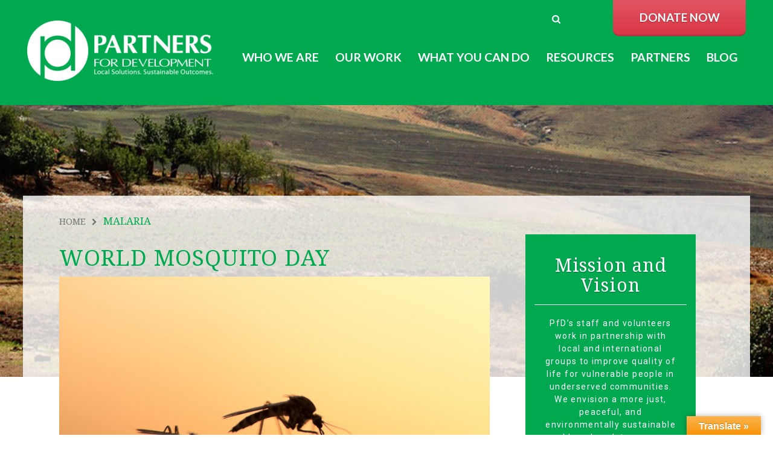

--- FILE ---
content_type: text/html; charset=UTF-8
request_url: https://pfd.org/tag/malaria/
body_size: 25479
content:
<!DOCTYPE html>
<html lang="en">
	<head>
		<meta charset="UTF-8"/>
		<title>
			Partners for Development						 &raquo; malaria		</title>
		
        <!--[if IE]>
        <meta http-equiv="X-UA-Compatible" content="IE=edge" >
        <![endif]-->
		
        <link rel="shortcut icon" href="https://pfd.org/wp-content/themes/pfd/favicon.ico" type="image/x-icon"/>
		
        <link rel="stylesheet" href="https://pfd.org/wp-content/themes/pfd/style.css" type="text/css" media="screen">
        <link rel="alternate" type="application/rss+xml" title="Partners for Development RSS Feed" href="https://pfd.org/feed/">
        <link rel="pingback" href="https://pfd.org/xmlrpc.php">
        
        <!--noptimize-->
        <script type = "text/javascript">

            // 
            // Get screen dimensions, device pixel ration and set in a cookie.
            // 
            
                            var screen_width = Math.max( screen.width, screen.height );
            
            var devicePixelRatio = window.devicePixelRatio ? window.devicePixelRatio : 1;

            document.cookie = 'resolution=' + screen_width + ',' + devicePixelRatio + '; SameSite=Strict; path=/';

        </script> 
        <!--/noptimize--> <meta name='robots' content='max-image-preview:large' />
<link rel='dns-prefetch' href='//translate.google.com' />
<link rel='dns-prefetch' href='//netdna.bootstrapcdn.com' />
<link rel="alternate" type="application/rss+xml" title="Partners for Development &raquo; malaria Tag Feed" href="https://pfd.org/tag/malaria/feed/" />
<style id='wp-img-auto-sizes-contain-inline-css' type='text/css'>
img:is([sizes=auto i],[sizes^="auto," i]){contain-intrinsic-size:3000px 1500px}
/*# sourceURL=wp-img-auto-sizes-contain-inline-css */
</style>
<style id='wp-emoji-styles-inline-css' type='text/css'>

	img.wp-smiley, img.emoji {
		display: inline !important;
		border: none !important;
		box-shadow: none !important;
		height: 1em !important;
		width: 1em !important;
		margin: 0 0.07em !important;
		vertical-align: -0.1em !important;
		background: none !important;
		padding: 0 !important;
	}
/*# sourceURL=wp-emoji-styles-inline-css */
</style>
<style id='wp-block-library-inline-css' type='text/css'>
:root{--wp-block-synced-color:#7a00df;--wp-block-synced-color--rgb:122,0,223;--wp-bound-block-color:var(--wp-block-synced-color);--wp-editor-canvas-background:#ddd;--wp-admin-theme-color:#007cba;--wp-admin-theme-color--rgb:0,124,186;--wp-admin-theme-color-darker-10:#006ba1;--wp-admin-theme-color-darker-10--rgb:0,107,160.5;--wp-admin-theme-color-darker-20:#005a87;--wp-admin-theme-color-darker-20--rgb:0,90,135;--wp-admin-border-width-focus:2px}@media (min-resolution:192dpi){:root{--wp-admin-border-width-focus:1.5px}}.wp-element-button{cursor:pointer}:root .has-very-light-gray-background-color{background-color:#eee}:root .has-very-dark-gray-background-color{background-color:#313131}:root .has-very-light-gray-color{color:#eee}:root .has-very-dark-gray-color{color:#313131}:root .has-vivid-green-cyan-to-vivid-cyan-blue-gradient-background{background:linear-gradient(135deg,#00d084,#0693e3)}:root .has-purple-crush-gradient-background{background:linear-gradient(135deg,#34e2e4,#4721fb 50%,#ab1dfe)}:root .has-hazy-dawn-gradient-background{background:linear-gradient(135deg,#faaca8,#dad0ec)}:root .has-subdued-olive-gradient-background{background:linear-gradient(135deg,#fafae1,#67a671)}:root .has-atomic-cream-gradient-background{background:linear-gradient(135deg,#fdd79a,#004a59)}:root .has-nightshade-gradient-background{background:linear-gradient(135deg,#330968,#31cdcf)}:root .has-midnight-gradient-background{background:linear-gradient(135deg,#020381,#2874fc)}:root{--wp--preset--font-size--normal:16px;--wp--preset--font-size--huge:42px}.has-regular-font-size{font-size:1em}.has-larger-font-size{font-size:2.625em}.has-normal-font-size{font-size:var(--wp--preset--font-size--normal)}.has-huge-font-size{font-size:var(--wp--preset--font-size--huge)}.has-text-align-center{text-align:center}.has-text-align-left{text-align:left}.has-text-align-right{text-align:right}.has-fit-text{white-space:nowrap!important}#end-resizable-editor-section{display:none}.aligncenter{clear:both}.items-justified-left{justify-content:flex-start}.items-justified-center{justify-content:center}.items-justified-right{justify-content:flex-end}.items-justified-space-between{justify-content:space-between}.screen-reader-text{border:0;clip-path:inset(50%);height:1px;margin:-1px;overflow:hidden;padding:0;position:absolute;width:1px;word-wrap:normal!important}.screen-reader-text:focus{background-color:#ddd;clip-path:none;color:#444;display:block;font-size:1em;height:auto;left:5px;line-height:normal;padding:15px 23px 14px;text-decoration:none;top:5px;width:auto;z-index:100000}html :where(.has-border-color){border-style:solid}html :where([style*=border-top-color]){border-top-style:solid}html :where([style*=border-right-color]){border-right-style:solid}html :where([style*=border-bottom-color]){border-bottom-style:solid}html :where([style*=border-left-color]){border-left-style:solid}html :where([style*=border-width]){border-style:solid}html :where([style*=border-top-width]){border-top-style:solid}html :where([style*=border-right-width]){border-right-style:solid}html :where([style*=border-bottom-width]){border-bottom-style:solid}html :where([style*=border-left-width]){border-left-style:solid}html :where(img[class*=wp-image-]){height:auto;max-width:100%}:where(figure){margin:0 0 1em}html :where(.is-position-sticky){--wp-admin--admin-bar--position-offset:var(--wp-admin--admin-bar--height,0px)}@media screen and (max-width:600px){html :where(.is-position-sticky){--wp-admin--admin-bar--position-offset:0px}}

/*# sourceURL=wp-block-library-inline-css */
</style><style id='global-styles-inline-css' type='text/css'>
:root{--wp--preset--aspect-ratio--square: 1;--wp--preset--aspect-ratio--4-3: 4/3;--wp--preset--aspect-ratio--3-4: 3/4;--wp--preset--aspect-ratio--3-2: 3/2;--wp--preset--aspect-ratio--2-3: 2/3;--wp--preset--aspect-ratio--16-9: 16/9;--wp--preset--aspect-ratio--9-16: 9/16;--wp--preset--color--black: #000000;--wp--preset--color--cyan-bluish-gray: #abb8c3;--wp--preset--color--white: #ffffff;--wp--preset--color--pale-pink: #f78da7;--wp--preset--color--vivid-red: #cf2e2e;--wp--preset--color--luminous-vivid-orange: #ff6900;--wp--preset--color--luminous-vivid-amber: #fcb900;--wp--preset--color--light-green-cyan: #7bdcb5;--wp--preset--color--vivid-green-cyan: #00d084;--wp--preset--color--pale-cyan-blue: #8ed1fc;--wp--preset--color--vivid-cyan-blue: #0693e3;--wp--preset--color--vivid-purple: #9b51e0;--wp--preset--gradient--vivid-cyan-blue-to-vivid-purple: linear-gradient(135deg,rgb(6,147,227) 0%,rgb(155,81,224) 100%);--wp--preset--gradient--light-green-cyan-to-vivid-green-cyan: linear-gradient(135deg,rgb(122,220,180) 0%,rgb(0,208,130) 100%);--wp--preset--gradient--luminous-vivid-amber-to-luminous-vivid-orange: linear-gradient(135deg,rgb(252,185,0) 0%,rgb(255,105,0) 100%);--wp--preset--gradient--luminous-vivid-orange-to-vivid-red: linear-gradient(135deg,rgb(255,105,0) 0%,rgb(207,46,46) 100%);--wp--preset--gradient--very-light-gray-to-cyan-bluish-gray: linear-gradient(135deg,rgb(238,238,238) 0%,rgb(169,184,195) 100%);--wp--preset--gradient--cool-to-warm-spectrum: linear-gradient(135deg,rgb(74,234,220) 0%,rgb(151,120,209) 20%,rgb(207,42,186) 40%,rgb(238,44,130) 60%,rgb(251,105,98) 80%,rgb(254,248,76) 100%);--wp--preset--gradient--blush-light-purple: linear-gradient(135deg,rgb(255,206,236) 0%,rgb(152,150,240) 100%);--wp--preset--gradient--blush-bordeaux: linear-gradient(135deg,rgb(254,205,165) 0%,rgb(254,45,45) 50%,rgb(107,0,62) 100%);--wp--preset--gradient--luminous-dusk: linear-gradient(135deg,rgb(255,203,112) 0%,rgb(199,81,192) 50%,rgb(65,88,208) 100%);--wp--preset--gradient--pale-ocean: linear-gradient(135deg,rgb(255,245,203) 0%,rgb(182,227,212) 50%,rgb(51,167,181) 100%);--wp--preset--gradient--electric-grass: linear-gradient(135deg,rgb(202,248,128) 0%,rgb(113,206,126) 100%);--wp--preset--gradient--midnight: linear-gradient(135deg,rgb(2,3,129) 0%,rgb(40,116,252) 100%);--wp--preset--font-size--small: 13px;--wp--preset--font-size--medium: 20px;--wp--preset--font-size--large: 36px;--wp--preset--font-size--x-large: 42px;--wp--preset--spacing--20: 0.44rem;--wp--preset--spacing--30: 0.67rem;--wp--preset--spacing--40: 1rem;--wp--preset--spacing--50: 1.5rem;--wp--preset--spacing--60: 2.25rem;--wp--preset--spacing--70: 3.38rem;--wp--preset--spacing--80: 5.06rem;--wp--preset--shadow--natural: 6px 6px 9px rgba(0, 0, 0, 0.2);--wp--preset--shadow--deep: 12px 12px 50px rgba(0, 0, 0, 0.4);--wp--preset--shadow--sharp: 6px 6px 0px rgba(0, 0, 0, 0.2);--wp--preset--shadow--outlined: 6px 6px 0px -3px rgb(255, 255, 255), 6px 6px rgb(0, 0, 0);--wp--preset--shadow--crisp: 6px 6px 0px rgb(0, 0, 0);}:where(.is-layout-flex){gap: 0.5em;}:where(.is-layout-grid){gap: 0.5em;}body .is-layout-flex{display: flex;}.is-layout-flex{flex-wrap: wrap;align-items: center;}.is-layout-flex > :is(*, div){margin: 0;}body .is-layout-grid{display: grid;}.is-layout-grid > :is(*, div){margin: 0;}:where(.wp-block-columns.is-layout-flex){gap: 2em;}:where(.wp-block-columns.is-layout-grid){gap: 2em;}:where(.wp-block-post-template.is-layout-flex){gap: 1.25em;}:where(.wp-block-post-template.is-layout-grid){gap: 1.25em;}.has-black-color{color: var(--wp--preset--color--black) !important;}.has-cyan-bluish-gray-color{color: var(--wp--preset--color--cyan-bluish-gray) !important;}.has-white-color{color: var(--wp--preset--color--white) !important;}.has-pale-pink-color{color: var(--wp--preset--color--pale-pink) !important;}.has-vivid-red-color{color: var(--wp--preset--color--vivid-red) !important;}.has-luminous-vivid-orange-color{color: var(--wp--preset--color--luminous-vivid-orange) !important;}.has-luminous-vivid-amber-color{color: var(--wp--preset--color--luminous-vivid-amber) !important;}.has-light-green-cyan-color{color: var(--wp--preset--color--light-green-cyan) !important;}.has-vivid-green-cyan-color{color: var(--wp--preset--color--vivid-green-cyan) !important;}.has-pale-cyan-blue-color{color: var(--wp--preset--color--pale-cyan-blue) !important;}.has-vivid-cyan-blue-color{color: var(--wp--preset--color--vivid-cyan-blue) !important;}.has-vivid-purple-color{color: var(--wp--preset--color--vivid-purple) !important;}.has-black-background-color{background-color: var(--wp--preset--color--black) !important;}.has-cyan-bluish-gray-background-color{background-color: var(--wp--preset--color--cyan-bluish-gray) !important;}.has-white-background-color{background-color: var(--wp--preset--color--white) !important;}.has-pale-pink-background-color{background-color: var(--wp--preset--color--pale-pink) !important;}.has-vivid-red-background-color{background-color: var(--wp--preset--color--vivid-red) !important;}.has-luminous-vivid-orange-background-color{background-color: var(--wp--preset--color--luminous-vivid-orange) !important;}.has-luminous-vivid-amber-background-color{background-color: var(--wp--preset--color--luminous-vivid-amber) !important;}.has-light-green-cyan-background-color{background-color: var(--wp--preset--color--light-green-cyan) !important;}.has-vivid-green-cyan-background-color{background-color: var(--wp--preset--color--vivid-green-cyan) !important;}.has-pale-cyan-blue-background-color{background-color: var(--wp--preset--color--pale-cyan-blue) !important;}.has-vivid-cyan-blue-background-color{background-color: var(--wp--preset--color--vivid-cyan-blue) !important;}.has-vivid-purple-background-color{background-color: var(--wp--preset--color--vivid-purple) !important;}.has-black-border-color{border-color: var(--wp--preset--color--black) !important;}.has-cyan-bluish-gray-border-color{border-color: var(--wp--preset--color--cyan-bluish-gray) !important;}.has-white-border-color{border-color: var(--wp--preset--color--white) !important;}.has-pale-pink-border-color{border-color: var(--wp--preset--color--pale-pink) !important;}.has-vivid-red-border-color{border-color: var(--wp--preset--color--vivid-red) !important;}.has-luminous-vivid-orange-border-color{border-color: var(--wp--preset--color--luminous-vivid-orange) !important;}.has-luminous-vivid-amber-border-color{border-color: var(--wp--preset--color--luminous-vivid-amber) !important;}.has-light-green-cyan-border-color{border-color: var(--wp--preset--color--light-green-cyan) !important;}.has-vivid-green-cyan-border-color{border-color: var(--wp--preset--color--vivid-green-cyan) !important;}.has-pale-cyan-blue-border-color{border-color: var(--wp--preset--color--pale-cyan-blue) !important;}.has-vivid-cyan-blue-border-color{border-color: var(--wp--preset--color--vivid-cyan-blue) !important;}.has-vivid-purple-border-color{border-color: var(--wp--preset--color--vivid-purple) !important;}.has-vivid-cyan-blue-to-vivid-purple-gradient-background{background: var(--wp--preset--gradient--vivid-cyan-blue-to-vivid-purple) !important;}.has-light-green-cyan-to-vivid-green-cyan-gradient-background{background: var(--wp--preset--gradient--light-green-cyan-to-vivid-green-cyan) !important;}.has-luminous-vivid-amber-to-luminous-vivid-orange-gradient-background{background: var(--wp--preset--gradient--luminous-vivid-amber-to-luminous-vivid-orange) !important;}.has-luminous-vivid-orange-to-vivid-red-gradient-background{background: var(--wp--preset--gradient--luminous-vivid-orange-to-vivid-red) !important;}.has-very-light-gray-to-cyan-bluish-gray-gradient-background{background: var(--wp--preset--gradient--very-light-gray-to-cyan-bluish-gray) !important;}.has-cool-to-warm-spectrum-gradient-background{background: var(--wp--preset--gradient--cool-to-warm-spectrum) !important;}.has-blush-light-purple-gradient-background{background: var(--wp--preset--gradient--blush-light-purple) !important;}.has-blush-bordeaux-gradient-background{background: var(--wp--preset--gradient--blush-bordeaux) !important;}.has-luminous-dusk-gradient-background{background: var(--wp--preset--gradient--luminous-dusk) !important;}.has-pale-ocean-gradient-background{background: var(--wp--preset--gradient--pale-ocean) !important;}.has-electric-grass-gradient-background{background: var(--wp--preset--gradient--electric-grass) !important;}.has-midnight-gradient-background{background: var(--wp--preset--gradient--midnight) !important;}.has-small-font-size{font-size: var(--wp--preset--font-size--small) !important;}.has-medium-font-size{font-size: var(--wp--preset--font-size--medium) !important;}.has-large-font-size{font-size: var(--wp--preset--font-size--large) !important;}.has-x-large-font-size{font-size: var(--wp--preset--font-size--x-large) !important;}
/*# sourceURL=global-styles-inline-css */
</style>

<style id='classic-theme-styles-inline-css' type='text/css'>
/*! This file is auto-generated */
.wp-block-button__link{color:#fff;background-color:#32373c;border-radius:9999px;box-shadow:none;text-decoration:none;padding:calc(.667em + 2px) calc(1.333em + 2px);font-size:1.125em}.wp-block-file__button{background:#32373c;color:#fff;text-decoration:none}
/*# sourceURL=/wp-includes/css/classic-themes.min.css */
</style>
<link rel='stylesheet' id='google-language-translator-css' href='https://pfd.org/wp-content/plugins/google-language-translator/css/style.css?ver=6.0.20' type='text/css' media='' />
<link rel='stylesheet' id='glt-toolbar-styles-css' href='https://pfd.org/wp-content/plugins/google-language-translator/css/toolbar.css?ver=6.0.20' type='text/css' media='' />
<link rel='stylesheet' id='font-awesome-css' href='//netdna.bootstrapcdn.com/font-awesome/4.0.3/css/font-awesome.min.css?ver=4.0.3' type='text/css' media='all' />
<link rel='stylesheet' id='wp-sponsors-css' href='https://pfd.org/wp-content/plugins/wp-sponsors/assets/dist/css/public.css?ver=3.5.1' type='text/css' media='all' />
<link rel='stylesheet' id='cmplz-general-css' href='https://pfd.org/wp-content/plugins/complianz-gdpr/assets/css/cookieblocker.min.css?ver=1766164040' type='text/css' media='all' />
<link rel='stylesheet' id='testimonial-rotator-style-css' href='https://pfd.org/wp-content/plugins/testimonial-rotator/testimonial-rotator-style.css?ver=5a0be8dd5054730e767da167d3c040d5' type='text/css' media='all' />
<link rel='stylesheet' id='bootstrap-style-css' href='https://pfd.org/wp-content/themes/pfd/css/bootstrap.min.css?ver=5a0be8dd5054730e767da167d3c040d5' type='text/css' media='all' />
<link rel='stylesheet' id='font-style-css' href='https://pfd.org/wp-content/themes/pfd/css/font-awesome.css?ver=5a0be8dd5054730e767da167d3c040d5' type='text/css' media='all' />
<link rel='stylesheet' id='pfd-style-css' href='https://pfd.org/wp-content/themes/pfd/css/style.css?ver=5a0be8dd5054730e767da167d3c040d5' type='text/css' media='all' />
<script type="text/javascript" async src="https://pfd.org/wp-content/plugins/burst-statistics/assets/js/timeme/timeme.min.js?ver=1768395105" id="burst-timeme-js"></script>
<script type="text/javascript" async src="https://pfd.org/wp-content/uploads/burst/js/burst.min.js?ver=1769068325" id="burst-js"></script>
<script type="text/javascript" src="https://pfd.org/wp-includes/js/jquery/jquery.min.js?ver=3.7.1" id="jquery-core-js"></script>
<script type="text/javascript" src="https://pfd.org/wp-includes/js/jquery/jquery-migrate.min.js?ver=3.4.1" id="jquery-migrate-js"></script>
<script type="text/javascript" src="https://pfd.org/wp-content/plugins/wp-sponsors/assets/dist/js/public.js?ver=3.5.1" id="wp-sponsors-js"></script>
<script type="text/javascript" src="https://pfd.org/wp-content/plugins/testimonial-rotator/js/jquery.cycletwo.js?ver=5a0be8dd5054730e767da167d3c040d5" id="cycletwo-js"></script>
<script type="text/javascript" src="https://pfd.org/wp-content/plugins/testimonial-rotator/js/jquery.cycletwo.addons.js?ver=5a0be8dd5054730e767da167d3c040d5" id="cycletwo-addons-js"></script>
<link rel="https://api.w.org/" href="https://pfd.org/wp-json/" /><link rel="alternate" title="JSON" type="application/json" href="https://pfd.org/wp-json/wp/v2/tags/69" /><link rel="EditURI" type="application/rsd+xml" title="RSD" href="https://pfd.org/xmlrpc.php?rsd" />
<style>#google_language_translator a{display:none!important;}div.skiptranslate.goog-te-gadget{display:inline!important;}.goog-te-gadget{color:transparent!important;}.goog-te-gadget{font-size:0px!important;}.goog-branding{display:none;}.goog-tooltip{display: none!important;}.goog-tooltip:hover{display: none!important;}.goog-text-highlight{background-color:transparent!important;border:none!important;box-shadow:none!important;}#google_language_translator{color:transparent;}body{top:0px!important;}#goog-gt-{display:none!important;}font font{background-color:transparent!important;box-shadow:none!important;position:initial!important;}</style>
        <script type="text/javascript">
            var jQueryMigrateHelperHasSentDowngrade = false;

			window.onerror = function( msg, url, line, col, error ) {
				// Break out early, do not processing if a downgrade reqeust was already sent.
				if ( jQueryMigrateHelperHasSentDowngrade ) {
					return true;
                }

				var xhr = new XMLHttpRequest();
				var nonce = '7b20a15e48';
				var jQueryFunctions = [
					'andSelf',
					'browser',
					'live',
					'boxModel',
					'support.boxModel',
					'size',
					'swap',
					'clean',
					'sub',
                ];
				var match_pattern = /\)\.(.+?) is not a function/;
                var erroredFunction = msg.match( match_pattern );

                // If there was no matching functions, do not try to downgrade.
                if ( null === erroredFunction || typeof erroredFunction !== 'object' || typeof erroredFunction[1] === "undefined" || -1 === jQueryFunctions.indexOf( erroredFunction[1] ) ) {
                    return true;
                }

                // Set that we've now attempted a downgrade request.
                jQueryMigrateHelperHasSentDowngrade = true;

				xhr.open( 'POST', 'https://pfd.org/wp-admin/admin-ajax.php' );
				xhr.setRequestHeader( 'Content-Type', 'application/x-www-form-urlencoded' );
				xhr.onload = function () {
					var response,
                        reload = false;

					if ( 200 === xhr.status ) {
                        try {
                        	response = JSON.parse( xhr.response );

                        	reload = response.data.reload;
                        } catch ( e ) {
                        	reload = false;
                        }
                    }

					// Automatically reload the page if a deprecation caused an automatic downgrade, ensure visitors get the best possible experience.
					if ( reload ) {
						location.reload();
                    }
				};

				xhr.send( encodeURI( 'action=jquery-migrate-downgrade-version&_wpnonce=' + nonce ) );

				// Suppress error alerts in older browsers
				return true;
			}
        </script>

		
		<meta name="viewport" content="width=device-width, initial-scale=1.0"/>
		
		<!-- Fonts -->
		<link href='https://fonts.googleapis.com/css?family=Droid+Serif:400,700' rel='stylesheet' type='text/css'>
		<link href='https://fonts.googleapis.com/css?family=Roboto:400,300,500,700,900' rel='stylesheet' type='text/css'>
		<link href='https://fonts.googleapis.com/css?family=Lato:400,300,700,900' rel='stylesheet' type='text/css'>
		<link href='https://fonts.googleapis.com/css?family=Open+Sans:400,300,600,700,800' rel='stylesheet' type='text/css'>

          
		<script type="text/javascript">
                if (navigator.userAgent.match(/IEMobile\/10\.0/)) {
                var msViewportStyle = document.createElement('style')
                msViewportStyle.appendChild(
                    document.createTextNode('@-ms-viewport{width:auto!important}'))
                document.querySelector('head').appendChild(msViewportStyle)
                }
          </script>

        <!-- HTML5 shim, for IE6-8 support of HTML5 elements -->
        <!--[if lt IE 9]>
        <link rel="stylesheet" href="https://pfd.org/wp-content/themes/pfd/css/ie.css"/>
        <script src="https://oss.maxcdn.com/html5shiv/3.7.2/html5shiv.min.js"></script>
        <script src="https://oss.maxcdn.com/respond/1.4.2/respond.min.js"></script>
        <![endif]--><script type="text/javascript" src="https://www.amcharts.com/lib/3/ammap.js"></script>		<script type="text/javascript" src="https://www.amcharts.com/lib/3/maps/js/worldLow.js"></script>
<script type="text/javascript">																	var map = AmCharts.makeChart("map", {	"type": "map",        "pathToImages": "http://www.amcharts.com/lib/3/images/",	"dataProvider": {     "map": "worldLow",	"zoomLevel": 1.8,    "zoomLongitude": 20,   "zoomLatitude": '-5',		"getAreasFromMap": true,  "images": [							{								"top": 40,								"left": 60,								"width": 80,								"height": 40,								"pixelMapperLogo": true,								"imageURL": "http://pixelmap.amcharts.com/static/img/logo-black.svg",								"url": "http://www.amcharts.com"							}						],  		"areas": [   {								"id": "AO",								"title": " Angola",								"color": "#2b2b2b "							},         {								"id": "BJ",								"title": " Benin",								"color": "rgba(0,171,72,1) "							},         {								"id": "BA",								"title": " Bosnia",								"color": "#d93746 "							},         {								"id": "BA",								"title": " Bosnia &amp; Herzegovina",								"color": "#d93746 "							},         {								"id": "MM",								"title": " Burma",								"color": "#2b2b2b "							},         {								"id": "KH",								"title": " Cambodia",								"color": "rgba(0,171,72,1) "							},         {								"id": "LA",								"title": " Laos",								"color": "#0097bd "							},         {								"id": "LR",								"title": " Liberia",								"color": "#2b2b2b "							},         {								"id": "NG",								"title": " Nigeria",								"color": "rgba(0,171,72,1) "							},         {								"id": "RW",								"title": " Rwanda",								"color": "#d93746 "							},         {								"id": "SO",								"title": " Somalia",								"color": "#d93746 "							},         {								"id": "TZ",								"title": " Tanzania",								"color": "#d93746 "							},         {								"id": "US",								"title": " united states",								"color": " "							},      	]	},    		"areasSettings": {						 "autoZoom": false,						"color": "rgba(49,48,48,1)",						"outlineColor": "rgba(246,246,246,1)",						"rollOverOutlineColor": "rgba(246,246,246,1)",						"rollOverBrightness": 20,						"selectedBrightness": 20,						"selectable": true,						"unlistedAreasAlpha": 0,						"unlistedAreasOutlineAlpha": 0					},  "linesSettings": {						"color": "rgba(49,48,48,1)",						"selectable": false,						"rollOverBrightness": 20,						"selectedBrightness": 20					},  "zoomControl": {						"zoomControlEnabled": true,						"homeButtonEnabled": false,						"panControlEnabled": true,						"right": 38,						"bottom": 30,						"minZoomLevel": 0.25,						"gridHeight": 100,						"gridAlpha": 0.1,						"gridBackgroundAlpha": 0,						"gridColor": "#FFFFFF",						"draggerAlpha": 1,						"buttonCornerRadius": 2					}});map.addListener("clickMapObject", function (event) {   var iso = event.mapObject.id  ;   var isoc = '.'+ iso;         jQuery(isoc).addClass('appear');   });			      </script>
					</head>
	
	<!-- START HEADER -->
	<header>
		<div class="container-pfd">
			<a class="navbar-brand" href="https://pfd.org">
				<img alt="Partners for Development" src="https://pfd.org/wp-content/themes/pfd/images/logo.png">
			</a>
			<div class="top-header">
				<div class="translate">
						
				</div>
				<div class="search">
											<form role="search" method="get" id="searchform" class="searchform" action="https://pfd.org/">
				<div>
					<label class="screen-reader-text" for="s">Search for:</label>
					<input type="text" value="" name="s" id="s" />
					<input type="submit" id="searchsubmit" value="Search" />
				</div>
			</form>								
			   	</div>
			   						<div class="textwidget"><div class="top-social">
<ul>
 	<li></li>
 	<li></li>
 	<li></li>
</ul>
</div>
<div class="donate-btn"><a href="https://www.networkforgood.org/donation/MakeDonation.aspx?ORGID2=522003212" target="_blank" rel="noopener">Donate Now</a></div>
<p style="display: none;">Are you tired of working for someone else? Do you want to prove that you can be successful on your own? With Mark Ling’s innovative new course, you will not only learn the do's and don'ts of ad marketing but you will also develop the skills, professional support and confidence to quit your 9 to 5 job. Mark Ling’s <a href="https://quit9to5academyreviews.com">Quit 9 to 5 Academy</a> program will train you to acquire expert skills, secrets, and strategies from non other than the legend himself.</p></div>					
			</div>

			<nav class="navbar">
		  
			<!-- Brand and toggle get grouped for better mobile display -->
			
			<div class="navbar-header">
			  <button type="button" class="navbar-toggle collapsed" data-toggle="collapse" data-target="#navegation" aria-expanded="false">
				<span class="sr-only">Menu</span>
				<span class="icon-bar"></span>
				<span class="icon-bar"></span>
				<span class="icon-bar"></span>
			  </button>
			</div>

			<!-- Collect the nav links, forms, and other content for toggling -->
			<div class="collapse navbar-collapse" id="navegation">
			<ul id="menu-main-menu" class="nav navbar-nav navbar-right"><li id="menu-item-111" class="menu-item menu-item-type-post_type menu-item-object-page menu-item-has-children menu-item-111 dropdown"><a title="Who We Are" href="https://pfd.org/who-we-are/" class="dropdown-toggle" data-hover="dropdown" aria-haspopup="true">Who We Are  </a>
<ul role="menu" class=" dropdown-menu">
	<li id="menu-item-318" class="menu-item menu-item-type-post_type menu-item-object-page menu-item-318"><a title="Board" href="https://pfd.org/board/">Board</a></li>
	<li id="menu-item-174" class="menu-item menu-item-type-custom menu-item-object-custom menu-item-174"><a title="Staff" href="/staff/">Staff</a></li>
	<li id="menu-item-113" class="menu-item menu-item-type-post_type menu-item-object-page menu-item-113"><a title="Contact Us" href="https://pfd.org/who-we-are/contact-us/">Contact Us</a></li>
</ul>
</li>
<li id="menu-item-2095" class="menu-item menu-item-type-post_type menu-item-object-page menu-item-has-children menu-item-2095 dropdown"><a title="Our Work" href="https://pfd.org/our-work/" class="dropdown-toggle" data-hover="dropdown" aria-haspopup="true">Our Work  </a>
<ul role="menu" class=" dropdown-menu">
	<li id="menu-item-118" class="menu-item menu-item-type-post_type menu-item-object-page menu-item-118"><a title="Agricultural Development" href="https://pfd.org/agricultural-development/">Agricultural Development</a></li>
	<li id="menu-item-119" class="menu-item menu-item-type-post_type menu-item-object-page menu-item-119"><a title="Economic Empowerment" href="https://pfd.org/economic-empowerment/">Economic Empowerment</a></li>
	<li id="menu-item-120" class="menu-item menu-item-type-post_type menu-item-object-page menu-item-120"><a title="Healthy Communities" href="https://pfd.org/healthy-communities/">Healthy Communities</a></li>
	<li id="menu-item-122" class="menu-item menu-item-type-post_type menu-item-object-page menu-item-122"><a title="Where We Work" href="https://pfd.org/where-we-work/">Where We Work</a></li>
</ul>
</li>
<li id="menu-item-7" class="menu-item menu-item-type-custom menu-item-object-custom menu-item-has-children menu-item-7 dropdown"><a title="What You Can Do" href="https://pfd.org/what-you-can-do" class="dropdown-toggle" data-hover="dropdown" aria-haspopup="true">What You Can Do  </a>
<ul role="menu" class=" dropdown-menu">
	<li id="menu-item-260" class="menu-item menu-item-type-post_type menu-item-object-what-you-can-do menu-item-260"><a title="Become a Partner" href="https://pfd.org/what-you-can-do/become-a-partner/">Become a Partner</a></li>
	<li id="menu-item-2008" class="menu-item menu-item-type-custom menu-item-object-custom menu-item-2008"><a title="Donate" target="_blank" href="https://www.networkforgood.org/donation/MakeDonation.aspx?ORGID2=522003212">Donate</a></li>
	<li id="menu-item-2059" class="menu-item menu-item-type-post_type menu-item-object-what-you-can-do menu-item-2059"><a title="Impact Statements" href="https://pfd.org/what-you-can-do/join-the-conversation/">Impact Statements</a></li>
</ul>
</li>
<li id="menu-item-228" class="menu-item menu-item-type-custom menu-item-object-custom menu-item-has-children menu-item-228 dropdown"><a title="Resources" href="https://pfd.org/reports-publications" class="dropdown-toggle" data-hover="dropdown" aria-haspopup="true">Resources  </a>
<ul role="menu" class=" dropdown-menu">
	<li id="menu-item-2173" class="menu-item menu-item-type-custom menu-item-object-custom menu-item-2173"><a title="Annual Reports" href="https://pfd.org/reports-publications/">Annual Reports</a></li>
	<li id="menu-item-1035" class="menu-item menu-item-type-post_type menu-item-object-page menu-item-1035"><a title="Factsheets" href="https://pfd.org/factsheets/">Factsheets</a></li>
	<li id="menu-item-963" class="menu-item menu-item-type-post_type menu-item-object-page menu-item-963"><a title="Financial Information" href="https://pfd.org/who-we-are/financial-information/">Financial Information</a></li>
	<li id="menu-item-2010" class="menu-item menu-item-type-custom menu-item-object-custom menu-item-2010"><a title="Innovation Space" href="https://pfd.org/innovation-space/">Innovation Space</a></li>
</ul>
</li>
<li id="menu-item-128" class="menu-item menu-item-type-post_type menu-item-object-page menu-item-has-children menu-item-128 dropdown"><a title="Partners" href="https://pfd.org/partners/" class="dropdown-toggle" data-hover="dropdown" aria-haspopup="true">Partners  </a>
<ul role="menu" class=" dropdown-menu">
	<li id="menu-item-133" class="menu-item menu-item-type-post_type menu-item-object-page menu-item-133"><a title="Local Partners" href="https://pfd.org/partners/local-partners/">Local Partners</a></li>
	<li id="menu-item-129" class="menu-item menu-item-type-post_type menu-item-object-page menu-item-129"><a title="Aid Agencies" href="https://pfd.org/partners/aid-agencies/">Aid Agencies</a></li>
	<li id="menu-item-130" class="menu-item menu-item-type-post_type menu-item-object-page menu-item-130"><a title="Corporate Partners and Foundations" href="https://pfd.org/partners/corporate-partners-and-foundations/">Corporate Partners and Foundations</a></li>
	<li id="menu-item-132" class="menu-item menu-item-type-post_type menu-item-object-page menu-item-132"><a title="International NGOs" href="https://pfd.org/partners/international-ngos/">International NGOs</a></li>
	<li id="menu-item-131" class="menu-item menu-item-type-post_type menu-item-object-page menu-item-131"><a title="Individual Supporters" href="https://pfd.org/partners/individual-supporters/">Individual Supporters</a></li>
	<li id="menu-item-1825" class="menu-item menu-item-type-post_type menu-item-object-page menu-item-1825"><a title="Partner With Us" href="https://pfd.org/partner-with-us/">Partner With Us</a></li>
	<li id="menu-item-134" class="menu-item menu-item-type-post_type menu-item-object-page menu-item-134"><a title="Membership Organizations" href="https://pfd.org/partners/membership-organizations/">Membership Organizations</a></li>
</ul>
</li>
<li id="menu-item-539" class="menu-item menu-item-type-taxonomy menu-item-object-category menu-item-539"><a title="Blog" href="https://pfd.org/category/blog/">Blog</a></li>
<li id="menu-item-13" class="menu-item menu-item-type-custom menu-item-object-custom menu-item-13"><a title="Donate Now" target="_blank" href="https://www.networkforgood.org/donation/MakeDonation.aspx?ORGID2=522003212">Donate Now</a></li>
</ul>			</div><!-- /.navbar-collapse -->
			</nav>
		</div><!-- /.container -->
	</header>	
	<!-- END HEADER -->
		<section class="interior-top">

					<img alt="Partners for Development" src="https://pfd.org/wp-content/themes/pfd/images/interior-top.jpg">
		</section>

	<!-- END INNER BANNER -->

	<!-- START INTERIOR -->
		<section class="interior index">
			<div class="container-pfd">
			<div class="white">
			<ul id="breadcrumbs" class="breadcrumbs"><li class="item-home"><a class="bread-link bread-home" href="https://pfd.org" title="Home">Home</a></li><li class="separator separator-home"> &gt; </li><li class="item-current item-tag-69 item-tag-malaria"><strong class="bread-current bread-tag-69 bread-tag-malaria">malaria</strong></li></ul>				<div class="row">
					<div class="col-md-8">
						<article class="article">
						   <h2>World Mosquito Day</h2>
																					<!-- item -->
							<div class="item entry" id="post-1956">
								<div class="storycontent">
								<div class="featuredImg"><img width="6480" height="4320" src="https://pfd.org/wp-content/uploads/shutterstock_257567473-2.jpg" class="attachment-medium size-medium wp-post-image" alt="" decoding="async" fetchpriority="high" /></div>								<p>On August 20, 1897, British doctor Sir Ronald Ross discovered that the female Anopheles mosquito transmits the malaria parasite between humans. Today we commemorate the groundbreaking discovery as World Mosquito Day.</p>
<div id="attachment_1958" style="width: 342px" class="wp-caption alignright"><img aria-describedby="caption-attachment-1958" decoding="async" class="wp-image-1958" src="https://pfd.org/wp-content/uploads/shutterstock_257567473-2.jpg" alt="" width="332" height="221" /><p id="caption-attachment-1958" class="wp-caption-text"><em>Nearly half of the world&#8217;s population is at risk of contracting malaria (World Health Organization, 2016).</em></p></div>
<p>Mosquitoes are often attributed as being the world’s deadliest creatures, as they are one of nature’s most notorious vectors for human and zoonotic diseases.  Almost 700 million people contract a mosquito-borne illness annually, resulting in over one million deaths.  Prominent pathogens include yellow fever, dengue, chikungunya, and malaria.  Malaria in particular is the focus of much international concern because it alone causes 216 million cases across 91 countries—and a resounding 445,000 deaths as of 2016 (World Malaria Report, 2017)!</p>
<p>There has been significant progress in malaria control and elimination in the last 121 years since Sir Ronald Ross’ discovery: the creation of Chloraquin in 1934, the testing of the insecticide DDT in 1939, the prophylaxis medication Mefloquine in 1989, and a vaccine in 1992. However, through long lasting insecticide treated net (LLIN) distributions, indoor residual spraying (IRS) campaigns, and a vaccine roll-out, there has been an increase in drug resistant malaria in Southeast Asia.</p>
<div id="attachment_1963" style="width: 341px" class="wp-caption alignright"><img aria-describedby="caption-attachment-1963" decoding="async" class="wp-image-1963" src="https://pfd.org/wp-content/uploads/floating-market-cambodia.jpg" alt="" width="331" height="217" /><p id="caption-attachment-1963" class="wp-caption-text"><em>Cambodia is the epicenter of drug-resistant malaria. This parasite is resistant to artemisinin, the most common antimalarial medication.</em></p></div>
<p>PfD has been taking an active role in the fight to contain drug-resistant malaria in Cambodia since 2004.  Through the Regional Artemisinin Initiative (RAI) and collaboration with the University Research Company on the Malaria Control in Cambodia (MCC) project, PfD spreads knowledge and resources to rural communities in 11 provinces.  This is absolutely critical, as roughly 44% of the country’s population resides in high malaria transmission risk zones.</p>
<p>With the goal of combating the spread of drug-resistant malaria, PfD has placed an emphasis on institutional capacity building, disseminating malaria knowledge, and increasing access to malaria diagnosis and treatment services.  While these activities from PfD have decreased malaria incidence, the fight is far from over.</p>
<p>You can help out by sharing this blog post on social media! Or, why not call your congressman or woman to support the Global Fund to Fight AIDS, Tuberculosis, and Malaria?  We hope you join us to stamp out malaria!</p>
							</div>
							<div class="cl"></div>

								<small class="metadata"> 

								
																<span class="tags">Article tags: <a href="https://pfd.org/tag/artemisinin/" rel="tag">artemisinin</a>, <a href="https://pfd.org/tag/cambodia/" rel="tag">Cambodia</a>, <a href="https://pfd.org/tag/drug-resistance/" rel="tag">drug resistance</a>, <a href="https://pfd.org/tag/global-fund/" rel="tag">global fund</a>, <a href="https://pfd.org/tag/international-development/" rel="tag">international development</a>, <a href="https://pfd.org/tag/malaria/" rel="tag">malaria</a>, <a href="https://pfd.org/tag/mosquito/" rel="tag">mosquito</a>, <a href="https://pfd.org/tag/public-health/" rel="tag">public health</a>, <a href="https://pfd.org/tag/tropical-disease/" rel="tag">tropical disease</a>, <a href="https://pfd.org/tag/world-mosquito-day/" rel="tag">world mosquito day</a></span>													   
								</small> 
							</div>
					 
														<!-- item -->
							<div class="item entry" id="post-1074">
								<div class="storycontent">
								<div class="featuredImg"><img width="800" height="362" src="https://pfd.org/wp-content/uploads/temple-cambodia_Julia-e1470085099425.jpg" class="attachment-medium size-medium wp-post-image" alt="" decoding="async" loading="lazy" /></div>								<p><img loading="lazy" decoding="async" class="alignnone size-full wp-image-1078" src="https://pfd.org/wp-content/uploads/Sreang-Thavy.jpg" alt="Sreang Thavy" width="623" height="468" /></p>
<p>In Cambodia, there have been great gains in reducing the morbidity and fatality of malaria. In 2015 there were only 10 reported deaths from malaria. Over 80% of cases occurred amongst people age 15-49. Although this age group is often less vulnerable, they also often comprise the primary breadwinners of families and thus each case of malaria means a loss of precious income through payment for treatment or lost labor time. In addition, drug-resistant strains of the disease have been on the rise in the border regions of the country. This can be caused by exposure to poor quality medicine, or more commonly failure to comply with medication directions. Mobile and migrant workers are particularly at risk because they work in the wooded border regions of Cambodia with high incidence, they often come from areas with less incidence of malaria, and they often work through the night.</p>
<p>PfD is working with the Global Fund in Kratie province to create an Early Warning System which will create a database tracking the emergence of drug-resistant cases. In order to do this, a network of PfD staff, volunteers, and partners have to draw and test blood samples from patients, and submit them for verification. It is this network that is the heart of PfD’s Regional Artemisinin Project.</p>
<div id="attachment_1076" style="width: 155px" class="wp-caption alignleft"><img aria-describedby="caption-attachment-1076" loading="lazy" decoding="async" class="wp-image-1076" src="https://pfd.org/wp-content/uploads/Miss-Ry-Monika.jpg" alt="Miss Ry Monika" width="145" height="193" /><p id="caption-attachment-1076" class="wp-caption-text">Ry Monika</p></div>
<p>Kratie is among the poorest provinces in Cambodia, so those who contract malaria are sometimes unable to afford a visit to a private clinic. However, if they do choose the private clinic route, they will have the pleasure of seeing Miss Ry Monika. At her clinic, she will administer medicine and take a blood sample for a PfD staff member to collect. At this private clinic, the policy does not include a follow up with the patients. Reaching patients after they leave can be a key challenge, as many do not have phones or adequate service.<br />
<div id="attachment_1077" style="width: 155px" class="wp-caption alignright"><img aria-describedby="caption-attachment-1077" loading="lazy" decoding="async" class="wp-image-1077" src="https://pfd.org/wp-content/uploads/Ra-Sarvuth.jpg" alt="Ra Sarvuth" width="145" height="193" /><p id="caption-attachment-1077" class="wp-caption-text">Ra Sarvuth on left</p></div></p>
<p>If a patient makes their way to the public clinic, Mr. Ra Sarvuth will take a blood sample and request the patient returns in 2 weeks. During this time, the blood sample has been collected by PfD staff and analyzed. Mr. Sarvuth works diligently to contact those who do not return.</p>
<div id="attachment_1080" style="width: 155px" class="wp-caption alignleft"><img aria-describedby="caption-attachment-1080" loading="lazy" decoding="async" class="wp-image-1080" src="https://pfd.org/wp-content/uploads/Bin-Soth.jpg" alt="Bin Soth" width="145" height="193" /><p id="caption-attachment-1080" class="wp-caption-text">Bin Soth</p></div>
<p>With the help of trained Volunteer Malaria Workers (VMWs), all who need assistance can be treated and tested. Bin Soth has been a VMW since 2004 and has worked diligently with PfD on other malaria control programs like net distribution and education campaigns. He has been trained by PfD on health education and behavior change communication (BCC) and has also been trained and provided medicines by the national program. Bin Soth also collects blood samples which are collected by PfD staff. If the malaria is a serious case or doesn’t improve then he refers the patient on to further care at a hospital or health center. Within the village that Bin Soth works and lives, he covers about 75 families over an area of 2-3km.</p>
<div id="attachment_1079" style="width: 155px" class="wp-caption alignright"><img aria-describedby="caption-attachment-1079" loading="lazy" decoding="async" class="wp-image-1079" src="https://pfd.org/wp-content/uploads/Tin-Tak.jpg" alt="Tin Tak" width="145" height="194" /><p id="caption-attachment-1079" class="wp-caption-text">Tin Tak</p></div>
<p>Tin Tak has been a VMW since 2004 in the village of Batheuy, where her coverage area is about 3km. Like Bin Soth, Tin Tak takes blood samples for PfD to collect and she refers more complex cases and pregnant women on to hospitals and health clinics. However, the nearest health center is 23km away and the road in very poor condition. Therefore, the work she does in her community is vital to those who cannot make that trip.</p>
<div id="attachment_1078" style="width: 203px" class="wp-caption alignleft"><img aria-describedby="caption-attachment-1078" loading="lazy" decoding="async" class="wp-image-1078" src="https://pfd.org/wp-content/uploads/Sreang-Thavy.jpg" alt="Sreang Thavy" width="193" height="145" /><p id="caption-attachment-1078" class="wp-caption-text">Sreang Thavy center; Wife to left; One of their 5 children in front; PfD staff</p></div>
<p>Our VMWs are passionate about serving their friends, family and communities. They are proud to make every PfD meeting to keep current on our malaria prevention and control programs. Their service has been invaluable to beneficiaries like Sreang Thavy. Sreang Thavy has repeatedly contracted malaria due to his work in the nearby forest. When we met Sreang, he was sick for the 3rd time in just one year. After returning home from the forest, he was feeling very sick with a fever. At that point he knew he had to go to the local health post where they took a blood sample. It takes a while to recover enough strength to return to working in the forest, and this time can be economically damaging as he is unable to work and his family of 7 has no other source of income.</p>
<div id="attachment_1075" style="width: 206px" class="wp-caption alignright"><img aria-describedby="caption-attachment-1075" loading="lazy" decoding="async" class="wp-image-1075" src="https://pfd.org/wp-content/uploads/Kheng-Phyreth-and-Im-Ratana.jpg" alt="Kheng Phyreth and Im Ratana" width="196" height="147" /><p id="caption-attachment-1075" class="wp-caption-text">Kheng Phyreth and Im Ratana</p></div>
<p>Working tirelessly to prevent malaria in their community is PfD’s local staff based in Kratie province, such as Kheng Phyreth and Im Ratana. They map beneficiaries, collect samples from the clinics and VMWs, and maintain relationships with our partners. They often work long hours, having to reach remote areas on motorcycle. They are key members of the PfD team, working at the local level to achieve sustainable outcomes.</p>
							</div>
							<div class="cl"></div>

								<small class="metadata"> 

								
																<span class="tags">Article tags: <a href="https://pfd.org/tag/cambodia/" rel="tag">Cambodia</a>, <a href="https://pfd.org/tag/healthy-communities/" rel="tag">Healthy communities</a>, <a href="https://pfd.org/tag/malaria/" rel="tag">malaria</a></span>													   
								</small> 
							</div>
					 
														<!-- item -->
							<div class="item entry" id="post-521">
								<div class="storycontent">
								<div class="featuredImg"><img width="793" height="596" src="https://pfd.org/wp-content/uploads/IamPfD_Phoung_2.jpg" class="attachment-medium size-medium wp-post-image" alt="" decoding="async" loading="lazy" /></div>								<p>I first learned about PfD when PfD conducted malaria event and malaria education activity in my village using mobile video show. PfD also conducted many other community programs and training such as WASH, nutrition, child survival, agriculture, and chicken raising in my community. In 2013, PfD selected and trained me as Mobile Malaria Worker where I gained the knowledge and skills to provide malaria health education, diagnosis and treatment to my community members.</p>
<h3>I am so proud to do this volunteer work.</h3>
<p><img decoding="async" class="img-responsive alingcenter" src="https://pfd.org/wp-content/uploads/IamPfD_Phoung_2.jpg" alt="IamPfD Phoung 2" />I have gained a lot of recognition and respect from the community members, my family, health center staff and the local authorities. I was so impressed with the malaria education activity; it informed and educated me and the community members on how to protect ourselves from malaria and where we can seek treatment when we are infected.  Because I live in a malaria endemic village with lack of clean water, I am particularly passionate about malaria and WASH program of PfD’s work.</p>
<h3>Our work saved our lives.</h3>
<p>I think others should join the PfD family because PfD is the oldest NGO in Kratie Province in Cambodia  and is implementing community development work to improve the quality and save lives of community members, particularly the vulnerable ones.</p>
<hr />
<p><strong>Throughout all of December we will be sharing stories from our staff, board, partners, and others from around the globe. We can&#8217;t wait to share all of the hopeful, engaging, and positive stories from our work. We will be using the hashtag #IamPfD on Facebook, Twitter and LinkedIn.</strong><br />
<a href="https://donatenow.networkforgood.org/PfD?code=Blog"><img decoding="async" id="imgDonateButton" style="display: block; margin-left: auto; margin-right: auto;" src="https://assets.networkforgood.org/dn2buttons/DN2Button-GreenLarge.png" alt="DonateNow" border="0" /></a><br />
<strong>Be sure to share the posts that you find engaging and inspiring with friends and family and don&#8217;t forget to donate and take an #unselfie of you making a donation and share it with us and use the #IamPfD for a chance to win prizes from PfD.</strong></p>
							</div>
							<div class="cl"></div>

								<small class="metadata"> 

								
																<span class="tags">Article tags: <a href="https://pfd.org/tag/iampfd/" rel="tag">#IamPfD</a>, <a href="https://pfd.org/tag/asia/" rel="tag">Asia</a>, <a href="https://pfd.org/tag/cambodia/" rel="tag">Cambodia</a>, <a href="https://pfd.org/tag/development/" rel="tag">development</a>, <a href="https://pfd.org/tag/education/" rel="tag">education</a>, <a href="https://pfd.org/tag/health/" rel="tag">health</a>, <a href="https://pfd.org/tag/healthy-communities/" rel="tag">Healthy communities</a>, <a href="https://pfd.org/tag/malaria/" rel="tag">malaria</a></span>													   
								</small> 
							</div>
					 
														<!-- item -->
							<div class="item entry" id="post-512">
								<div class="storycontent">
								<div class="featuredImg"><img width="457" height="637" src="https://pfd.org/wp-content/uploads/IamPfD_Nub_Chin.jpg" class="attachment-medium size-medium wp-post-image" alt="" decoding="async" loading="lazy" /></div>								<p>Ms. Nub Chin and her family currently live in the malaria endemic forest village of Chhour Krang in Thmey commune, Snoul district, Kratie Province. With her family she lives in a village impacted by deforestation and climate change. Many of her fellow villagers are smallholder farmers who work on their farms daily in order to make a living. Malaria significantly impacts their work-life when it goes untreated.</p>
<p><img decoding="async" class="img-responsive alignleft" src="https://pfd.org/wp-content/uploads/IamPfD_Nub_Chin.jpg" alt="IamPfD Nub Chin" />Although malaria is easy to treat, it is a problem for many, like the Chin family, who do not have access to health center or health practitioners. Like many in her village, Ms. Nub Chin has personally experienced dealt with malaria. Ms. Nub Chin and her daughter frequently got malaria in part because they didn’t understand the causes of it nor did they know how to prevent it. They believed that a spirit caused malaria and sought treatment from a traditional healer (Kru Khmer) leaving their condition un-treated.</p>
<p>When they got sick with malaria, Ms. Nub Chin and her family were left with two options: 1. Spend a lot of money on transportation to reach the public health center dozens of kilometers away or 2. Seek treatment from the private health provider which is closer, but more expensive.</p>
<hr />
<h3>Ms. Nub Chin was motivated to change this!</h3>
<p>After attending the malaria health education training provided by PfD, Ms. Nub Chin learned about the cause of malaria infection and treatment options. After the training, she expressed interest in volunteering to help her village. With training and support from PfD, Ms. Nub Chin became a Village Malaria Worker. As a Village Malaria Worker, Ms. Nub Chin has not only helped protect her family from malaria infections, but she has helped all the villagers, particularly the vulnerable ones, from malaria infections. In addition, she is able to save the money that she would have spent previously on malaria treatment.</p>
<p>Ms. Nub Chin is not only a trained Village Malaria Worker who provides malaria education, diagnosis and treatment in her village, but she has also offered to take her motorcycle to other nearby villages to provide education, diagnosis and treatment to other key affected population such as forest workers, seasonal migrant workers and smallholder farmers.</p>
<h3>In the simplest of terms, Ms. Nub Chin is saving lives.</h3>
<p><img decoding="async" class="img-responsive alignright" src="https://pfd.org/wp-content/uploads/IMG_1818.jpg" alt="IMG 1818" />Her motivation and dedication have helped prevent and treat hundreds of malaria cases. Because of women like Ms. Nub Chin, families in her village and surrounding villages are able to continue farming and save the money that would have otherwise been spent on malaria treatment to help feed their families and educate their children. Per month, Ms. Nub Chin provides health education to about 20 villagers on average, conducts around five blood tests among malaria suspected cases to screen for malaria, and provides treatment to all confirmed malaria cases.</p>
<p>Only with the leadership and dedication of local volunteers will we be able to tackle some of the biggest health challenges facing our world today. PfD strongly believes that Ms. Nub Chin is an example of the dozens of other local volunteers in Cambodia and around the world.</p>
<hr />
<p><strong>Throughout all of December we will be sharing stories from our staff, board, partners, and others from around the globe. We can&#8217;t wait to share all of the hopeful, engaging, and positive stories from our work. We will be using the hashtag #IamPfD on Facebook, Twitter and LinkedIn.</strong><br />
<a href="https://donatenow.networkforgood.org/PfD?code=Blog"><img decoding="async" id="imgDonateButton" style="display: block; margin-left: auto; margin-right: auto;" src="https://assets.networkforgood.org/dn2buttons/DN2Button-GreenLarge.png" alt="DonateNow" border="0" /></a><br />
<strong>Be sure to share the posts that you find engaging and inspiring with friends and family and don&#8217;t forget to donate and take an #unselfie of you making a donation and share it with us and use the #IamPfD for a chance to win prizes from PfD.</strong></p>
							</div>
							<div class="cl"></div>

								<small class="metadata"> 

								
																<span class="tags">Article tags: <a href="https://pfd.org/tag/iampfd/" rel="tag">#IamPfD</a>, <a href="https://pfd.org/tag/asia/" rel="tag">Asia</a>, <a href="https://pfd.org/tag/cambodia/" rel="tag">Cambodia</a>, <a href="https://pfd.org/tag/health/" rel="tag">health</a>, <a href="https://pfd.org/tag/healthy-communities/" rel="tag">Healthy communities</a>, <a href="https://pfd.org/tag/malaria/" rel="tag">malaria</a></span>													   
								</small> 
							</div>
					 
														<!-- item -->
							<div class="item entry" id="post-507">
								<div class="storycontent">
								<div class="featuredImg"><img width="1986" height="1589" src="https://pfd.org/wp-content/uploads/IamPfD_Michael_2.jpg" class="attachment-medium size-medium wp-post-image" alt="" decoding="async" loading="lazy" /></div>								<p>Greetings from Geneva,</p>
<p>My journey with Partners for Development (PfD) has allowed me to see the organization from the inside out; therefore, I wanted to reach out to you and share my story. I have been working in the relief and development field for over 25 years and had the privilege of working with PfD from 1994 to 2002. I served at their headquarters and in two countries (Somalia and Cambodia) and several years ago I was elected to the Board of Trustees. Though my role has changed, my dedication and resolve for PfD has not. I encourage you to get to know the organization better and I have no doubt that you will come to love and support the organization in the same ways that I have.</p>
<p>My friends and colleagues often ask why I am so gung-ho about PfD. PfD’s tendency to work “off the tarmac” in oftentimes remote and unforgotten parts of the world sets them apart. When I served as PfD’s Country Director in Cambodia, our community health and development activities focused on the distant, difficult to access provinces in the Northeast. Nearly all our staff and resources were dedicated to serving these provinces and PfD teams were primarily comprised of people from these provinces. Many of the communities in which PfD worked were accessible only by long, arduous motorbike trips. Fun fact: PfD was the first major distributor of mosquito nets in the region.</p>
<p>PfD’s flat hierarchy and the small but dedicated headquarters staff make them nimble and extremely responsive to the field teams and the communities in which they work. Did you know that PfD’s Silver Spring office operates with a team of 6? I like the fact that a technical support officer in Nigeria can send an email to PfD’s Executive Director and expect a timely response from him. There is little to no bureaucracy and that is how I know my donation has the greatest impact.</p>
<p>I am proud to be formally affiliated with PfD and urge you to learn more about how YOU can support us!</p>
<p>Thank you,</p>
<p>Michael Chommie<br />
Geneva<br />
<img decoding="async" class="img-responsive aligncenter" src="https://pfd.org/wp-content/uploads/IamPfD_Michael_2.jpg" alt="IamPfD_Michael_2" /></p>
<hr />
<p><strong>Throughout all of December we will be sharing stories from our staff, board, partners, and others from around the globe. We can&#8217;t wait to share all of the hopeful, engaging, and positive stories from our work. We will be using the hashtag #IamPfD on Facebook, Twitter and LinkedIn.</strong><br />
<a href="https://donatenow.networkforgood.org/PfD?code=Blog"><img decoding="async" id="imgDonateButton" style="display: block; margin-left: auto; margin-right: auto;" src="https://assets.networkforgood.org/dn2buttons/DN2Button-GreenLarge.png" alt="DonateNow" border="0" /></a><br />
<strong>Be sure to share the posts that you find engaging and inspiring with friends and family and don&#8217;t forget to donate and take an #unselfie of you making a donation and share it with us and use the #IamPfD for a chance to win prizes from PfD.</strong></p>
							</div>
							<div class="cl"></div>

								<small class="metadata"> 

								
																<span class="tags">Article tags: <a href="https://pfd.org/tag/iampfd/" rel="tag">#IamPfD</a>, <a href="https://pfd.org/tag/development/" rel="tag">development</a>, <a href="https://pfd.org/tag/health/" rel="tag">health</a>, <a href="https://pfd.org/tag/healthy-communities/" rel="tag">Healthy communities</a>, <a href="https://pfd.org/tag/innovation/" rel="tag">innovation</a>, <a href="https://pfd.org/tag/malaria/" rel="tag">malaria</a></span>													   
								</small> 
							</div>
					 
														<!-- item -->
							<div class="item entry" id="post-468">
								<div class="storycontent">
								<div class="featuredImg"><img width="1894" height="1253" src="https://pfd.org/wp-content/uploads/DSC00039.jpg" class="attachment-medium size-medium wp-post-image" alt="" decoding="async" loading="lazy" /></div>								<p>PfD has worked to eradicate malaria (<a target="_blank" href="https://www.pfd.org/learn-more/blog/122-what-do-you-know-about-malaria">What Do You Know about Malaria?</a>) in Cambodia by targeting interventions and projects towards migrant and mobile populations (MMPs), who make up a large percentage of the populations infected with and transmitting drug-resistant malaria in the Greater Mekong Subregion (GMS region, which includes Cambodia, Laos, Myanmar, Thailand, Vietnam, and Yunnan Province of China). The migratory nature of these populations and subsequent lack of access to or desire for health services enable both the transmission of resistant malaria from already-infected environments to malaria-free environments and also the cultivation of environments that enable vector-breeding.</p>
<p><img decoding="async" src="https://pfd.org/wp-content/uploads/images/DSC00039.jpg" alt="DSC00039" class="img-responsive aligncenter" /></p>
<h5>The Main Cause: Treatment Failure</h5>
<p>The incidence of drug-resistant malaria has been identified in considerably higher percentages in certain border provinces of the GMS region, such as the Thailand-Cambodia border. Most of the recently emerging malaria along this border is from migrants, who most often develop drug-resistant malaria due to treatment failure. These migrants often travel unsheltered and become exposed to uninhibited transmission. But because they are often unregistered, their fear of deportation or arrest can deter them from seeking medical care from a public hospital (<a target="_blank" href="http://www.who.int/malaria/diagnosis_treatment/arcp/containment_newsletter_issue1.pdf">WHO Quarterly Newsletter 2010</a>). Instead, infected individuals turn to less effective drugs from unofficial vendors, which don’t fully eradicate the parasites and rather leave them desensitized to more effective treatments (<a target="_blank" href="http://www.sciencedirect.com/science/article/pii/016947589190262M">The development and spread of drug-resistant malaria, W.H. Wernsdorfer</a>) .</p>
<p>For other migrants, existing health facilities are rather inaccessible from their remote locations; in western Cambodia, specifically, a large proportion of malaria transmission is associated with migrant populations that visit forested areas, where they are missed by teams that conduct screening and treatment regimens. Even if some migrants do seek treatment, it is difficult for health workers to regulate them, since their mobile lifestyles often lead them to move onwards once they stop experiencing symptoms, even if their treatment is not complete. As a result, asymptomatic people, such as partially-immune migrants or individuals undergoing treatment, don’t seek medical help or discontinue treatment early, but continue to transmit the resistant parasite in the environments they enter (<a target="_blank" href="http://whqlibdoc.who.int/publications/2011/9789241501644_eng.pdf">WHO</a>) .</p>
<h5>Why are MMPs more susceptible to drug-resistant malaria?</h5>
<p>Partially-immune or nonimmune populations moving from low-transmission areas to high-transmission areas are generally more susceptible to the disease than resident populations who are already accustomed to it. Subsequent migration from high-transmission regions back to low-transmission regions allows for the introduction or re-introduction of the drug-resistant disease to previously malaria-free environments (<a target="_blank" href="https://www.iom.int/files/live/sites/iom/files/What-We-Do/docs/REPORT-14Aug2013-v3-FINAL-IOM-Global-Report-Population-Mobility-and-Malaria.pdf">IOM Global Report</a>) . MMPs that have been displaced by conflict or natural disasters are particularly vulnerable to this kind of transmission, since they often move across larger regions or countries.<br />
Growing economic disparities motivate the poor to migrate in search of jobs, perpetuating the negative effects of large-scale population increase and rapid urbanization. The likelihood of transmission increases as more people congregate in places with poor housing and shelter, a lack of proper sanitation or sewage systems, and unprotected water reservoirs that enable vector-breeding and increase the risk of human-vector contact (<a target="_blank" href="http://www.ncbi.nlm.nih.gov/pmc/articles/PMC2640853/pdf/10756143.pdf">NIH</a>). So while investments in road infrastructure and travel technology provide accessible routes for movement, they also expose communities to new environmental factors that can increase the transmission of drug-resistant malaria and the proliferation of vectors carrying the drug-resistant parasites (<a target="_blank" href="https://www.iom.int/files/live/sites/iom/files/What-We-Do/docs/REPORT-14Aug2013-v3-FINAL-IOM-Global-Report-Population-Mobility-and-Malaria.pdf">IOM Global Report</a>).</p>
<h5>PfD’s Response</h5>
<p>To address this problem of drug-resistant malaria in Cambodia, specifically, PfD conducted a survey among MMPs in Cambodia’s Kratie and Koh Kong provinces in order to better assess their needs related to the disease (<a target="_blank" href="https://www.pfd.org/learn-more/blog/122-what-do-you-know-about-malaria">see PfD&#8217;s blog post</a>). Based on the survey results, PfD is working to design more effective, targeted programs that can help reduce the high incidence of resistant malaria among these vulnerable mobile and migrant populations.</p>
							</div>
							<div class="cl"></div>

								<small class="metadata"> 

								
																<span class="tags">Article tags: <a href="https://pfd.org/tag/health/" rel="tag">health</a>, <a href="https://pfd.org/tag/healthy-communities/" rel="tag">Healthy communities</a>, <a href="https://pfd.org/tag/malaria/" rel="tag">malaria</a>, <a href="https://pfd.org/tag/nigeria/" rel="tag">Nigeria</a></span>													   
								</small> 
							</div>
					 
														<!-- item -->
							<div class="item entry" id="post-440">
								<div class="storycontent">
								<div class="featuredImg"><img width="151" height="100" src="https://pfd.org/wp-content/uploads/Kap_survey_image_2_3.4.15.png" class="attachment-medium size-medium wp-post-image" alt="" decoding="async" loading="lazy" /></div>								<p><strong><em>What are the signs or symptoms of malaria? How do people get malaria? How do people prevent malaria?</em> These questions were recently asked as part of a Knowledge, Attitude, and Practice survey conducted by PFD in the Kratie and Koh Kong provinces of Cambodia. <img decoding="async" class="img-responsive alignright" src="https://pfd.org/wp-content/uploads/Kap_survey_image_4_3.4.15.png" alt="Kap survey image 4 3.4.15" /></strong></p>
<p>Our goal: to determine what the malaria affected populations knew about the mosquito-borne infectious disease. PFD is now using the data to get a better picture of the needs of the mobile and migrant populations (MMP) and, as a result, implementing better targeted programs.</p>
<p>So what did we find?</p>
<ul class="list">
<li><strong><img decoding="async" class="img-responsive alignright" src="https://pfd.org/wp-content/uploads/Kap_survey_image_2_3.4.15.png" alt="Kap survey image 2 3.4.15" /></strong>97% of the workers have heard of malaria.</li>
<li>When asked about the signs and symptoms that make them suspect malaria, 84% mentioned chills, 21.7% headache, almost 20% fever and about 16% sweating.</li>
<li>8.4% of respondents didn’t know signs or symptoms related to malaria.</li>
<li>92% of workers have at least one type of mosquito net (bed net or hammock net), but only half of those nets are insecticide treated nets (ITN).</li>
<li>An estimated 69% of the workers slept under a treated net the previous night: 23% slept under an ITN bed net or hammock net and 46% under a long lasting insecticide-treated net (LLIN).</li>
<li>Only 39% of workers own either an ITN or an LLIN and slept under it the previous night.</li>
</ul>
<h4>Next steps</h4>
<p>Currently, <a href="https://www.pfd.org/learn-more/blog/119-dangers-on-the-border-pfds-work-to-prevent-the-next-global-health-crisis" target="_blank">PFD is working to eliminate malaria in Cambodia</a> with funding from the<strong> Global Fund to Fight AIDS, Tuberculosis and Malaria</strong>. An integral part of PFD’s program is distributing insecticide-treated bed nets (ITNs). According to the CDC, ITNs have been shown to be very effective in the fight against malaria. Since the use of nets reduce the number of mosquitos and the mosquitos’ lifespan, if used by over 50 percent of a community, the nets will have a positive effect, helping to even protect those community members without nets. Since 2006, PFD has distributed nets which cover over 120,000 people in the Kratie and Koh Kong provinces in Cambodia.</p>
<p><img decoding="async" class="img-responsive alignleft" src="https://pfd.org/wp-content/uploads/Kap_survey_image_3_3.4.15.png" alt="Kap survey image 3 3.4.15" /></p>
<p>To address the areas of weakness identified through the survey, our current programs will be modified to help increase ownership of bed nets and providing on-site programs to treat nets with insecticide. PFD is committed to continually monitoring and evaluating the local needs of the community along with the effectiveness of our interventions, and through this survey, can be at the forefront of developing new intervention strategies tailored to specific populations.</p>
<p>In recent years, PFD has focused on the <strong>mobile and migrant populations (MMP)</strong> who are at higher risk for malaria from their work in forest areas. Based on the 2008 census, it was estimated that 40,000 to 70,000 people migrated to malaria villages or areas, with about 25% of them non-immune to malaria (Ref MMP report 2010). Targeting MMPs is critical to stopping the spread of malaria, as the recent emergence and spread of antimalarial resistant parasites has been linked to population movement between non-malaria areas to malaria endemic areas.</p>
<h5>PFD Recommendations for Cambodia Malaria Program</h5>
<p><img decoding="async" class="img-responsive aligncenter" src="https://pfd.org/wp-content/uploads/Kap_survey_image_1_3.4.15.png" alt="Kap survey image 1 3.4.15" /><br />
Apart from the provision of bed nets, PFD also works to educate the population: From 2012 to 2014 PFD reached over 300,000 people through <strong>community based malaria health education</strong>, 57,132 school children through <strong>school-based malaria prevention interventions</strong>, and provided training for over 2000 <strong>village health volunteers</strong>. Additionally, the survey reported that in 2013 80% of individuals correctly answered malaria related questions during community quiz events and 95% of the children who participated in the school based programs passed along the information on malaria prevention to their family, friends, or other community members through various activities.</p>
<p><strong>Read more about <a href="https://www.pfd.org/" target="_blank">PFD</a>, our<a href="https://www.pfd.org/learn-more/blog/119-dangers-on-the-border-pfds-work-to-prevent-the-next-global-health-crisis" target="_blank"> work to fight Malaria </a>in <a href="https://www.pfd.org/our-programs/cambodia" target="_blank">Cambodia</a>, and our other <a href="https://www.pfd.org/what-we-do/health" target="_blank">health projects</a>.</strong></p>
							</div>
							<div class="cl"></div>

								<small class="metadata"> 

								
																<span class="tags">Article tags: <a href="https://pfd.org/tag/cambodia/" rel="tag">Cambodia</a>, <a href="https://pfd.org/tag/education/" rel="tag">education</a>, <a href="https://pfd.org/tag/health/" rel="tag">health</a>, <a href="https://pfd.org/tag/healthy-communities/" rel="tag">Healthy communities</a>, <a href="https://pfd.org/tag/malaria/" rel="tag">malaria</a></span>													   
								</small> 
							</div>
					 
														<!-- item -->
							<div class="item entry" id="post-429">
								<div class="storycontent">
								<div class="featuredImg"><img width="466" height="583" src="https://pfd.org/wp-content/uploads/Cambodia_Maleria_Backpack_2.png" class="attachment-medium size-medium wp-post-image" alt="" decoding="async" loading="lazy" /></div>								<p>Multi-drug resistant (MDR) malaria along the Cambodia-Thailand border continues to be a public health challenge. With the recent Ebola outbreak bringing to light the dangers of  Partners for Development (PFD) with support from <a href="http://www.theglobalfund.org/en/%20">The Global Fund to Fight AIDS, Tuberculosis and Malaria</a> (The Global Fund) is working to eliminate malaria in Cambodia, with special focus on containing drug resistant malaria. Cambodia has seen a significant decrease in malaria cases and deaths over the past decade which has been linked with the efforts of The Global Fund, in part due to PFD&#8217;s work in the villages most exposed to Malaria.our increasingly mobile global population combined with infectious diseases, many are fearful of what will happen if the new resistant strain of malaria reaches the rest of South East Asia and Africa. If MDR malaria reaches Africa, experts warn it will cause a severe health crisis. With an estimated 2.13 million people at risk for malaria in Cambodia, and the emergence of multi-drug resistance malaria, <strong><em>continuing the fight against malaria in Cambodia is a primary public health concern</em></strong>.</p>
<p><em><strong>PFD uses a community based strategy:</strong> </em>building the capacity of community level partners empowering those partners to sustainably undertake malaria prevention programs in the communities. Currently, PFD builds local capacity by training local Mobile Malaria Workers (MMW) to assess the needs of their communities and manage the distribution of malaria prevention backpacks. These subsidized backpacks, as shown in the photos, which are distributed through a voucher system include: insect repellent, flash light, a long lasting insecticide hammock (LLIH) or net (LLIN), and prevention and care information.</p>
<p><img decoding="async" class="img-responsive" src="https://pfd.org/wp-content/uploads/Cambodia_Maleria_Backpack_2.png" alt="Cambodia Maleria Backpack" /></p>
<p>PFD is working with the highest risk population, the mobile and migrant populations (MMP) and those who work in the forests in Kratie province, helping to track and prevent malaria.<em><strong> Targeting the MMP population is critical to stopping the spread of malaria,</strong></em> as population movements from non-malaria endemic areas to malaria endemic areas in Cambodia are one of the main factors in the recent emergence and spread of antimalarial resistant parasites.</p>
<p>This program is one of many in PFD&#8217;s fight against malaria in <a href="https://www.pfd.org/our-programs/Cambodia">Cambodia</a>. PFD has spread awareness by training of health workers, teachers, volunteers and Community Councils in malaria prevention and reached thousands through radio broadcasts with malaria and health related messages. In 2014 alone, PFD trained 117 new primary school teachers, 10,150 children as peer educators in malaria health edu¬cation, and 43 new and existing Village Health Volunteers. Historically, PFD has trained over 1,300 teachers, benefitting 30,000 primary school students in health educa¬tion. PFD has also built local capacity of communities by providing funds to eleven Community Councils in Kratie and Koh Kong provinces so that local communities can design and implement malaria prevention activities tailored to the specific needs of their communities.</p>
<p>The global fight against Malaria has achieved some success over the past few years with incidence rates and mortality rates decreasing, resulting in an estimated 625 million fewer cases and 4.3 million fewer malaria deaths from 2001 to 2013 (WHO, 2014). Even with the substantial gains made against malaria, World Health Organization estimates remain high at 198 million malaria cases and 584,000 malaria deaths globally in 2013.<br />
Follow the links to find out more about <a href="https://www.pfd.org/what-we-do/health#Malaria%20">PFD&#8217;s work fighting malaria</a> and programing in <a href="https://www.pfd.org/our-programs/Cambodia">Cambodia</a>.</p>
<h6>Footnotes:</h6>
<p>1. According to the Center for Disease Control and Prevention: Antibiotics and similar drugs, together called antimicrobial agents, have been used for the last 70 years to treat patients who have infectious diseases. Since the 1940s, these drugs have greatly reduced illness and death from infectious diseases. Antibiotic use has been beneficial and, when prescribed and taken correctly, their value in patient care is enormous. However, these drugs have been used so widely and for so long that the infectious organisms the antibiotics are designed to kill have adapted to them, making the drugs less effective. Many fungi, viruses, and parasites have done the same. Some microorganisms may develop resistance to a single antimicrobial agent (or related class of agent), while others develop resistance to several antimicrobial agents or classes. These organisms are often referred to as multidrug-resistant or MDR strains. In some cases, the microorganisms have become so resistant that no available antibiotics are effective against them.</p>
							</div>
							<div class="cl"></div>

								<small class="metadata"> 

								
																<span class="tags">Article tags: <a href="https://pfd.org/tag/cambodia/" rel="tag">Cambodia</a>, <a href="https://pfd.org/tag/education/" rel="tag">education</a>, <a href="https://pfd.org/tag/health/" rel="tag">health</a>, <a href="https://pfd.org/tag/healthy-communities/" rel="tag">Healthy communities</a>, <a href="https://pfd.org/tag/malaria/" rel="tag">malaria</a></span>													   
								</small> 
							</div>
					 
																				</article>
					</div>
					<div class="col-md-4 p-left">
						<aside class="sidebar">
						<!-- SIDEBAR CONTENT -->
 

	<div class="sidebar-b">
		<div id="black-studio-tinymce-10" class="widget widget_black_studio_tinymce"><div class="textwidget"><div class="sidebar-a">
							<h3>Mission and Vision</h3>
							<p>PfD’s staff and volunteers work in partnership with local and international groups to improve quality of life for vulnerable people in underserved communities. We envision a more just, peaceful, and environmentally sustainable world, and seek to empower people by increasing their access to training, education, and resources to create more vibrant and resilient communities, with more accountable leadership.
 
PfD is a 501(c)(3) non-profit organization.</p>
						</div>
</div></div>	</div>
 
<!-- END SIDEBAR CONTENT -->
 
						</aside>
					</div>
				</div>	
			</div>
			</div>
		</section>
			<!-- END INTERIOR -->

        

<!-- START FOOTER -->
	<footer>
		<div class="container-pfd">
			<div class="row top">
				
									<div class="left">
				
						<div class="textwidget"><p><i class="fa fa-home"></i> 8720 Georgia Avenue, Suite 906, Silver Spring, MD 20910</p></div>	
						
					</div>
					
								<div class="right">
					<form role="search" method="get" id="searchform" class="searchform" action="https://pfd.org/">
				<div>
					<label class="screen-reader-text" for="s">Search for:</label>
					<input type="text" value="" name="s" id="s" />
					<input type="submit" id="searchsubmit" value="Search" />
				</div>
			</form>	
				</div>
					
			</div>
		</div>
		<div class="row bottom">
			<div class="container-pfd">
									<div class="textwidget">© Copyright 2018. Partners for Development. All rights reserved. |
</div>	
					
				<a href="http://www.elevationweb.org/" target="_blank" title="Nonprofit Website Design">Non Profit Website Design</a> by <a href="http://www.elevationweb.org/our-work/" target="_blank" title="Elevation Web">Elevation</a>
			</div>
		</div>
	</footer>
	
	<!-- END FOOTER -->

    <script type="speculationrules">
{"prefetch":[{"source":"document","where":{"and":[{"href_matches":"/*"},{"not":{"href_matches":["/wp-*.php","/wp-admin/*","/wp-content/uploads/*","/wp-content/*","/wp-content/plugins/*","/wp-content/themes/pfd/*","/*\\?(.+)"]}},{"not":{"selector_matches":"a[rel~=\"nofollow\"]"}},{"not":{"selector_matches":".no-prefetch, .no-prefetch a"}}]},"eagerness":"conservative"}]}
</script>
<div id="glt-translate-trigger"><span class="notranslate">Translate »</span></div><div id="glt-toolbar"></div><div id="flags" style="display:none" class="size24"><ul id="sortable" class="ui-sortable"><li id="Afrikaans"><a href="#" title="Afrikaans" class="nturl notranslate af flag Afrikaans"></a></li><li id="Albanian"><a href="#" title="Albanian" class="nturl notranslate sq flag Albanian"></a></li><li id="Arabic"><a href="#" title="Arabic" class="nturl notranslate ar flag Arabic"></a></li><li id="Armenian"><a href="#" title="Armenian" class="nturl notranslate hy flag Armenian"></a></li><li id="Azerbaijani"><a href="#" title="Azerbaijani" class="nturl notranslate az flag Azerbaijani"></a></li><li id="Basque"><a href="#" title="Basque" class="nturl notranslate eu flag Basque"></a></li><li id="Belarusian"><a href="#" title="Belarusian" class="nturl notranslate be flag Belarusian"></a></li><li id="Bengali"><a href="#" title="Bengali" class="nturl notranslate bn flag Bengali"></a></li><li id="Bosnian"><a href="#" title="Bosnian" class="nturl notranslate bs flag Bosnian"></a></li><li id="Bulgarian"><a href="#" title="Bulgarian" class="nturl notranslate bg flag Bulgarian"></a></li><li id="Catalan"><a href="#" title="Catalan" class="nturl notranslate ca flag Catalan"></a></li><li id="Cebuano"><a href="#" title="Cebuano" class="nturl notranslate ceb flag Cebuano"></a></li><li id="Chichewa"><a href="#" title="Chichewa" class="nturl notranslate ny flag Chichewa"></a></li><li id="Chinese (Simplified)"><a href="#" title="Chinese (Simplified)" class="nturl notranslate zh-CN flag Chinese (Simplified)"></a></li><li id="Chinese (Traditional)"><a href="#" title="Chinese (Traditional)" class="nturl notranslate zh-TW flag Chinese (Traditional)"></a></li><li id="Croatian"><a href="#" title="Croatian" class="nturl notranslate hr flag Croatian"></a></li><li id="Czech"><a href="#" title="Czech" class="nturl notranslate cs flag Czech"></a></li><li id="Danish"><a href="#" title="Danish" class="nturl notranslate da flag Danish"></a></li><li id="Dutch"><a href="#" title="Dutch" class="nturl notranslate nl flag Dutch"></a></li><li id="English"><a href="#" title="English" class="nturl notranslate en flag united-states"></a></li><li id="Esperanto"><a href="#" title="Esperanto" class="nturl notranslate eo flag Esperanto"></a></li><li id="Estonian"><a href="#" title="Estonian" class="nturl notranslate et flag Estonian"></a></li><li id="Filipino"><a href="#" title="Filipino" class="nturl notranslate tl flag Filipino"></a></li><li id="Finnish"><a href="#" title="Finnish" class="nturl notranslate fi flag Finnish"></a></li><li id="French"><a href="#" title="French" class="nturl notranslate fr flag French"></a></li><li id="Galician"><a href="#" title="Galician" class="nturl notranslate gl flag Galician"></a></li><li id="Georgian"><a href="#" title="Georgian" class="nturl notranslate ka flag Georgian"></a></li><li id="German"><a href="#" title="German" class="nturl notranslate de flag German"></a></li><li id="Greek"><a href="#" title="Greek" class="nturl notranslate el flag Greek"></a></li><li id="Gujarati"><a href="#" title="Gujarati" class="nturl notranslate gu flag Gujarati"></a></li><li id="Haitian"><a href="#" title="Haitian" class="nturl notranslate ht flag Haitian"></a></li><li id="Hausa"><a href="#" title="Hausa" class="nturl notranslate ha flag Hausa"></a></li><li id="Hebrew"><a href="#" title="Hebrew" class="nturl notranslate iw flag Hebrew"></a></li><li id="Hindi"><a href="#" title="Hindi" class="nturl notranslate hi flag Hindi"></a></li><li id="Hmong"><a href="#" title="Hmong" class="nturl notranslate hmn flag Hmong"></a></li><li id="Hungarian"><a href="#" title="Hungarian" class="nturl notranslate hu flag Hungarian"></a></li><li id="Icelandic"><a href="#" title="Icelandic" class="nturl notranslate is flag Icelandic"></a></li><li id="Igbo"><a href="#" title="Igbo" class="nturl notranslate ig flag Igbo"></a></li><li id="Indonesian"><a href="#" title="Indonesian" class="nturl notranslate id flag Indonesian"></a></li><li id="Irish"><a href="#" title="Irish" class="nturl notranslate ga flag Irish"></a></li><li id="Italian"><a href="#" title="Italian" class="nturl notranslate it flag Italian"></a></li><li id="Japanese"><a href="#" title="Japanese" class="nturl notranslate ja flag Japanese"></a></li><li id="Javanese"><a href="#" title="Javanese" class="nturl notranslate jw flag Javanese"></a></li><li id="Kannada"><a href="#" title="Kannada" class="nturl notranslate kn flag Kannada"></a></li><li id="Kazakh"><a href="#" title="Kazakh" class="nturl notranslate kk flag Kazakh"></a></li><li id="Khmer"><a href="#" title="Khmer" class="nturl notranslate km flag Khmer"></a></li><li id="Korean"><a href="#" title="Korean" class="nturl notranslate ko flag Korean"></a></li><li id="Lao"><a href="#" title="Lao" class="nturl notranslate lo flag Lao"></a></li><li id="Latin"><a href="#" title="Latin" class="nturl notranslate la flag Latin"></a></li><li id="Latvian"><a href="#" title="Latvian" class="nturl notranslate lv flag Latvian"></a></li><li id="Lithuanian"><a href="#" title="Lithuanian" class="nturl notranslate lt flag Lithuanian"></a></li><li id="Macedonian"><a href="#" title="Macedonian" class="nturl notranslate mk flag Macedonian"></a></li><li id="Malagasy"><a href="#" title="Malagasy" class="nturl notranslate mg flag Malagasy"></a></li><li id="Malayalam"><a href="#" title="Malayalam" class="nturl notranslate ml flag Malayalam"></a></li><li id="Malay"><a href="#" title="Malay" class="nturl notranslate ms flag Malay"></a></li><li id="Maltese"><a href="#" title="Maltese" class="nturl notranslate mt flag Maltese"></a></li><li id="Maori"><a href="#" title="Maori" class="nturl notranslate mi flag Maori"></a></li><li id="Marathi"><a href="#" title="Marathi" class="nturl notranslate mr flag Marathi"></a></li><li id="Mongolian"><a href="#" title="Mongolian" class="nturl notranslate mn flag Mongolian"></a></li><li id="Myanmar (Burmese)"><a href="#" title="Myanmar (Burmese)" class="nturl notranslate my flag Myanmar (Burmese)"></a></li><li id="Nepali"><a href="#" title="Nepali" class="nturl notranslate ne flag Nepali"></a></li><li id="Norwegian"><a href="#" title="Norwegian" class="nturl notranslate no flag Norwegian"></a></li><li id="Persian"><a href="#" title="Persian" class="nturl notranslate fa flag Persian"></a></li><li id="Polish"><a href="#" title="Polish" class="nturl notranslate pl flag Polish"></a></li><li id="Portuguese"><a href="#" title="Portuguese" class="nturl notranslate pt flag Portuguese"></a></li><li id="Punjabi"><a href="#" title="Punjabi" class="nturl notranslate pa flag Punjabi"></a></li><li id="Romanian"><a href="#" title="Romanian" class="nturl notranslate ro flag Romanian"></a></li><li id="Russian"><a href="#" title="Russian" class="nturl notranslate ru flag Russian"></a></li><li id="Serbian"><a href="#" title="Serbian" class="nturl notranslate sr flag Serbian"></a></li><li id="Sesotho"><a href="#" title="Sesotho" class="nturl notranslate st flag Sesotho"></a></li><li id="Sinhala"><a href="#" title="Sinhala" class="nturl notranslate si flag Sinhala"></a></li><li id="Slovak"><a href="#" title="Slovak" class="nturl notranslate sk flag Slovak"></a></li><li id="Slovenian"><a href="#" title="Slovenian" class="nturl notranslate sl flag Slovenian"></a></li><li id="Somali"><a href="#" title="Somali" class="nturl notranslate so flag Somali"></a></li><li id="Spanish"><a href="#" title="Spanish" class="nturl notranslate es flag Spanish"></a></li><li id="Sundanese"><a href="#" title="Sundanese" class="nturl notranslate su flag Sundanese"></a></li><li id="Swahili"><a href="#" title="Swahili" class="nturl notranslate sw flag Swahili"></a></li><li id="Swedish"><a href="#" title="Swedish" class="nturl notranslate sv flag Swedish"></a></li><li id="Tajik"><a href="#" title="Tajik" class="nturl notranslate tg flag Tajik"></a></li><li id="Tamil"><a href="#" title="Tamil" class="nturl notranslate ta flag Tamil"></a></li><li id="Telugu"><a href="#" title="Telugu" class="nturl notranslate te flag Telugu"></a></li><li id="Thai"><a href="#" title="Thai" class="nturl notranslate th flag Thai"></a></li><li id="Turkish"><a href="#" title="Turkish" class="nturl notranslate tr flag Turkish"></a></li><li id="Ukrainian"><a href="#" title="Ukrainian" class="nturl notranslate uk flag Ukrainian"></a></li><li id="Urdu"><a href="#" title="Urdu" class="nturl notranslate ur flag Urdu"></a></li><li id="Uzbek"><a href="#" title="Uzbek" class="nturl notranslate uz flag Uzbek"></a></li><li id="Vietnamese"><a href="#" title="Vietnamese" class="nturl notranslate vi flag Vietnamese"></a></li><li id="Welsh"><a href="#" title="Welsh" class="nturl notranslate cy flag Welsh"></a></li><li id="Yiddish"><a href="#" title="Yiddish" class="nturl notranslate yi flag Yiddish"></a></li><li id="Yoruba"><a href="#" title="Yoruba" class="nturl notranslate yo flag Yoruba"></a></li><li id="Zulu"><a href="#" title="Zulu" class="nturl notranslate zu flag Zulu"></a></li></ul></div><div id='glt-footer'><div id="google_language_translator" class="default-language-en"></div></div><script>function GoogleLanguageTranslatorInit() { new google.translate.TranslateElement({pageLanguage: 'en', includedLanguages:'af,sq,ar,hy,az,eu,be,bn,bs,bg,ca,ceb,ny,zh-CN,zh-TW,hr,cs,da,nl,en,eo,et,tl,fi,fr,gl,ka,de,el,gu,ht,ha,iw,hi,hmn,hu,is,ig,id,ga,it,ja,jw,kn,kk,km,ko,lo,la,lv,lt,mk,mg,ml,ms,mt,mi,mr,mn,my,ne,no,fa,pl,pt,pa,ro,ru,sr,st,si,sk,sl,so,es,su,sw,sv,tg,ta,te,th,tr,uk,ur,uz,vi,cy,yi,yo,zu', autoDisplay: false}, 'google_language_translator');}</script>			<script data-category="functional">
											</script>
			<script type="text/javascript" src="https://pfd.org/wp-content/plugins/google-language-translator/js/scripts.js?ver=6.0.20" id="scripts-js"></script>
<script type="text/javascript" src="//translate.google.com/translate_a/element.js?cb=GoogleLanguageTranslatorInit" id="scripts-google-js"></script>
<script type="text/javascript" src="https://pfd.org/wp-content/themes/pfd/js/bootstrap.min.js?ver=5a0be8dd5054730e767da167d3c040d5" id="pfd-bootstrap-js"></script>
<script type="text/javascript" src="https://pfd.org/wp-content/themes/pfd/js/main.js?ver=5a0be8dd5054730e767da167d3c040d5" id="pfd-main-js"></script>
<script id="wp-emoji-settings" type="application/json">
{"baseUrl":"https://s.w.org/images/core/emoji/17.0.2/72x72/","ext":".png","svgUrl":"https://s.w.org/images/core/emoji/17.0.2/svg/","svgExt":".svg","source":{"concatemoji":"https://pfd.org/wp-includes/js/wp-emoji-release.min.js?ver=5a0be8dd5054730e767da167d3c040d5"}}
</script>
<script type="module">
/* <![CDATA[ */
/*! This file is auto-generated */
const a=JSON.parse(document.getElementById("wp-emoji-settings").textContent),o=(window._wpemojiSettings=a,"wpEmojiSettingsSupports"),s=["flag","emoji"];function i(e){try{var t={supportTests:e,timestamp:(new Date).valueOf()};sessionStorage.setItem(o,JSON.stringify(t))}catch(e){}}function c(e,t,n){e.clearRect(0,0,e.canvas.width,e.canvas.height),e.fillText(t,0,0);t=new Uint32Array(e.getImageData(0,0,e.canvas.width,e.canvas.height).data);e.clearRect(0,0,e.canvas.width,e.canvas.height),e.fillText(n,0,0);const a=new Uint32Array(e.getImageData(0,0,e.canvas.width,e.canvas.height).data);return t.every((e,t)=>e===a[t])}function p(e,t){e.clearRect(0,0,e.canvas.width,e.canvas.height),e.fillText(t,0,0);var n=e.getImageData(16,16,1,1);for(let e=0;e<n.data.length;e++)if(0!==n.data[e])return!1;return!0}function u(e,t,n,a){switch(t){case"flag":return n(e,"\ud83c\udff3\ufe0f\u200d\u26a7\ufe0f","\ud83c\udff3\ufe0f\u200b\u26a7\ufe0f")?!1:!n(e,"\ud83c\udde8\ud83c\uddf6","\ud83c\udde8\u200b\ud83c\uddf6")&&!n(e,"\ud83c\udff4\udb40\udc67\udb40\udc62\udb40\udc65\udb40\udc6e\udb40\udc67\udb40\udc7f","\ud83c\udff4\u200b\udb40\udc67\u200b\udb40\udc62\u200b\udb40\udc65\u200b\udb40\udc6e\u200b\udb40\udc67\u200b\udb40\udc7f");case"emoji":return!a(e,"\ud83e\u1fac8")}return!1}function f(e,t,n,a){let r;const o=(r="undefined"!=typeof WorkerGlobalScope&&self instanceof WorkerGlobalScope?new OffscreenCanvas(300,150):document.createElement("canvas")).getContext("2d",{willReadFrequently:!0}),s=(o.textBaseline="top",o.font="600 32px Arial",{});return e.forEach(e=>{s[e]=t(o,e,n,a)}),s}function r(e){var t=document.createElement("script");t.src=e,t.defer=!0,document.head.appendChild(t)}a.supports={everything:!0,everythingExceptFlag:!0},new Promise(t=>{let n=function(){try{var e=JSON.parse(sessionStorage.getItem(o));if("object"==typeof e&&"number"==typeof e.timestamp&&(new Date).valueOf()<e.timestamp+604800&&"object"==typeof e.supportTests)return e.supportTests}catch(e){}return null}();if(!n){if("undefined"!=typeof Worker&&"undefined"!=typeof OffscreenCanvas&&"undefined"!=typeof URL&&URL.createObjectURL&&"undefined"!=typeof Blob)try{var e="postMessage("+f.toString()+"("+[JSON.stringify(s),u.toString(),c.toString(),p.toString()].join(",")+"));",a=new Blob([e],{type:"text/javascript"});const r=new Worker(URL.createObjectURL(a),{name:"wpTestEmojiSupports"});return void(r.onmessage=e=>{i(n=e.data),r.terminate(),t(n)})}catch(e){}i(n=f(s,u,c,p))}t(n)}).then(e=>{for(const n in e)a.supports[n]=e[n],a.supports.everything=a.supports.everything&&a.supports[n],"flag"!==n&&(a.supports.everythingExceptFlag=a.supports.everythingExceptFlag&&a.supports[n]);var t;a.supports.everythingExceptFlag=a.supports.everythingExceptFlag&&!a.supports.flag,a.supports.everything||((t=a.source||{}).concatemoji?r(t.concatemoji):t.wpemoji&&t.twemoji&&(r(t.twemoji),r(t.wpemoji)))});
//# sourceURL=https://pfd.org/wp-includes/js/wp-emoji-loader.min.js
/* ]]> */
</script>
	
    </body>
</html>   




--- FILE ---
content_type: text/css
request_url: https://pfd.org/wp-content/themes/pfd/style.css
body_size: 291
content:
/*

Theme Name: Partners for Development

Theme URI: http://www.elevationweb.org/

Description: BASIC THEME http://www.elevationweb.org/

Version: 2015

Author: http://www.elevationweb.org/

Text Domain: pfd

*/

.b {	
  position: relative;
}
.leyend{
  position: absolute;
  bottom: 5px;
  left: 5px;
  z-index: 55;
  background: rgba(255,255,255,0.7);
  padding: 15px;
  border-radius: 15px;
}
.leyend ul {
text-align:left;
padding: 0;
margin: 0;
}
.leyend ul li{
  list-style-type:none;
  font-weight:700;
  font-size:13px;
}
.leyend ul li::before{
  content:" ";
  display:inline-block;
  width:25px;
  height:15px;
  background:#00cd56;
  margin-right:10px;
  vertical-align:middle;
}
.leyend ul li:nth-child(2)::before {background:#ff4254;}
.leyend ul li:nth-child(3)::before {background:#00b5e3;}

/* Support #321237 - WP 5.9.3 compat */

  .interior img { height: auto; }

--- FILE ---
content_type: text/css
request_url: https://pfd.org/wp-content/themes/pfd/css/style.css?ver=5a0be8dd5054730e767da167d3c040d5
body_size: 10967
content:
/*Variables------------------------------------------------*/
/*---------------------------------------------------------*/
@-webkit-viewport {
  width: device-width; }
@-moz-viewport {
  width: device-width; }
@-ms-viewport {
  width: device-width; }
@-o-viewport {
  width: device-width; }
@viewport {
  width: device-width; }
/*Media queries---------------------------------------------*/
/*Font Face---------------------------------------------------*/
@font-face {
  font-family: pnova;
  src: url(../fonts/ProximaNova-Regular.otf); }
@font-face {
  font-family: pnova-b;
  src: url(../fonts/ProximaNova-Bold.otf); }
@font-face {
  font-family: pnova-l;
  src: url(../fonts/ProximaNova-Light.otf); }
@font-face {
  font-family: pnova-sb;
  src: url(../fonts/ProximaNova-Semibold.otf); }
/*Mixins---------------------------------------------------*/
body {
  font-family: 'Open Sans', sans-serif;
  font-size: 14px;
  color: #363636; }
  body a {
    outline: none !important; }
    body a:hover, body a:active, body a:focus {
      outline: none !important; }

a.btn-1 {
  background: #0097bd;
  /* For browsers that do not support gradients */
  background: -webkit-linear-gradient(#00c0d9, #0097bd);
  /* For Safari 5.1 to 6.0 */
  background: -o-linear-gradient(#00c0d9, #0097bd);
  /* For Opera 11.1 to 12.0 */
  background: -moz-linear-gradient(#00c0d9, #0097bd);
  /* For Firefox 3.6 to 15 */
  background: linear-gradient(#00c0d9, #0097bd);
  /* Standard syntax */
  text-shadow: none;
  color: #fff !important;
  text-align: center;
  padding: 20px 55px 15px;
  display: inline-block;
  font-size: 16px;
  text-transform: uppercase;
  border-bottom: 3px solid #0079ab;
  border-radius: 3px;
  text-shadow: 0 1px 2px rgba(0, 0, 0, 0.3);
  background-size: auto 199%;
  background-position: 0 100%;
  transition: background-position 0.5s;
  line-height: 1.5em;
  font-family: 'Open Sans', sans-serif; }
  a.btn-1:hover, a.btn-1:focus, a.btn-1:active {
    text-decoration: none;
    background-position: 0 0; }
a.btn-2 {
  background: #00a950;
  /* For browsers that do not support gradients */
  background: -webkit-linear-gradient(#59b32f, #00a950);
  /* For Safari 5.1 to 6.0 */
  background: -o-linear-gradient(#59b32f, #00a950);
  /* For Opera 11.1 to 12.0 */
  background: -moz-linear-gradient(#59b32f, #00a950);
  /* For Firefox 3.6 to 15 */
  background: linear-gradient(#59b32f, #00a950);
  /* Standard syntax */
  text-shadow: none;
  color: #fff !important;
  text-align: center;
  padding: 15px 55px;
  display: inline-block;
  font-size: 16px;
  text-transform: uppercase;
  border-bottom: 3px solid #007e3c;
  border-radius: 10px;
  text-shadow: 0 1px 2px rgba(0, 0, 0, 0.3);
  background-size: auto 200%;
  background-position: 0 100%;
  line-height: 1.5em;
  font-family: 'Open Sans', sans-serif;
  transition: background-position 0.5s; }
  a.btn-2:hover, a.btn-2:focus, a.btn-2:active {
    text-decoration: none;
    background-position: 0 0; }

.container-pfd {
  width: 100%;
  padding: 0 10%;
  position: relative; }

header {
  position: relative;
  width: 100%;
  z-index: 5;
  padding: 20px 0px;
  background: #00a950;
  font-family: 'Lato', sans-serif; }
  header #menu-item-13 {
    display: none; }
  header .textwidget {
    display: inline-block; }
  header .top-header {
    float: right;
    width: 65%;
    text-align: right;
    margin-top: -20px;
    position: relative;
    z-index: 3; }
    header .top-header .translate {
      padding-top: 0px;
      margin-left: 20px;
      display: inline-block;
      vertical-align: middle;
      color: #363636; }
      header .top-header .translate select.goog-te-combo {
        color: #363636; }
    header .top-header .search {
      padding-top: 0px;
      margin-left: 20px;
      display: inline-block;
      vertical-align: middle; }
      header .top-header .search .screen-reader-text {
        display: none; }
      header .top-header .search #searchform {
        visibility: hidden;
        opacity: 0;
        transition: 0.4s;
        display: none; }
        header .top-header .search #searchform.show {
          visibility: visible;
          opacity: 1;
          transition: 0.4s; }
      header .top-header .search .fa-search {
        color: #fff;
        cursor: pointer;
        margin-right: 10px;
        margin-left: 10px;
        font-size: 15px; }
        header .top-header .search .fa-search:hover {
          text-decoration: none;
          opacity: 0.6; }
      header .top-header .search .fa-times {
        margin-right: 10px;
        color: #fff;
        cursor: pointer;
        opacity: 0.5;
        transition: 0.3s;
        font-size: 14px; }
        header .top-header .search .fa-times:hover {
          text-decoration: none;
          opacity: 1; }
      header .top-header .search #searchsubmit {
        background: #fff;
        border: 1px solid #fff;
        color: #00a950;
        padding: 2.5px 15px;
        border-radius: 0;
        transition: 0.4s;
        margin-left: -4px;
        height: 35px;
        font-size: 14px; }
        header .top-header .search #searchsubmit:hover {
          background: transparent;
          color: #fff; }
      header .top-header .search #s {
        height: 35px;
        border: solid 1px #fff;
        border-right: none;
        background: transparent;
        color: #fff;
        padding: 0 0 0 4px;
        box-sizing: border-box;
        font-size: 14px; }
    header .top-header .top-social {
      display: inline-block;
      vertical-align: middle; }
      header .top-header .top-social ul {
        padding: 10px 0 0 0; }
        header .top-header .top-social ul li {
          display: inline-block;
          margin-right: 10px; }
          header .top-header .top-social ul li:first-child {
            margin-left: 15px; }
          header .top-header .top-social ul li:last-child {
            margin-right: 30px; }
          header .top-header .top-social ul li a {
            position: relative;
            display: block;
            width: 30px;
            height: 30px;
            background: #fff;
            color: #00a950;
            border-radius: 50%;
            transition: 0.4s; }
            header .top-header .top-social ul li a:hover, header .top-header .top-social ul li a:focus, header .top-header .top-social ul li a:active {
              text-decoration: none;
              background: #00a950;
              color: #fff; }
            header .top-header .top-social ul li a i {
              position: absolute;
              left: 50%;
              top: 50%;
              -webkit-transform: translate(-50%, -50%);
              -moz-transform: translate(-50%, -50%);
              -ms-transform: translate(-50%, -50%);
              transform: translate(-50%, -50%); }
    header .top-header .donate-btn {
      display: inline-block; }
      header .top-header .donate-btn a {
        background: #d93746;
        /* For browsers that do not support gradients */
        background: -webkit-linear-gradient(#ea7180, #d93746);
        /* For Safari 5.1 to 6.0 */
        background: -o-linear-gradient(#ea7180, #d93746);
        /* For Opera 11.1 to 12.0 */
        background: -moz-linear-gradient(#ea7180, #d93746);
        /* For Firefox 3.6 to 15 */
        background: linear-gradient(#ea7180, #d93746);
        /* Standard syntax */
        text-shadow: none;
        color: #fff !important;
        text-align: center;
        padding: 15px 15px;
        width: 220px;
        display: inline-block;
        font-size: 19px;
        text-transform: uppercase;
        border-bottom: 3px solid #ae3645;
        border-radius: 0 0 10px 10px;
        text-shadow: 0 1px 2px rgba(0, 0, 0, 0.3);
        background-size: auto 200%;
        background-position: 0 100%;
        transition: background-position 0.5s;
        font-family: 'Lato', sans-serif;
        font-weight: 700; }
        header .top-header .donate-btn a:hover, header .top-header .donate-btn a:focus, header .top-header .donate-btn a:active {
          text-decoration: none;
          background-position: 0 0; }
  header .navbar-toggle {
    border: 1px solid #fff;
    border-radius: 0; }
    header .navbar-toggle:hover {
      background: #fff; }
      header .navbar-toggle:hover .icon-bar {
        background: #00a950; }
    header .navbar-toggle .icon-bar {
      background: #fff; }
  header .navbar.navbar-default {
    background: transparent;
    border-radius: 0px;
    border: none;
    margin-bottom: 0;
    float: none;
    width: 100%; }
  header .navbar-brand {
    padding: 5px 0;
    float: left;
    width: 30%;
    position: relative;
    z-index: 3; }
    header .navbar-brand img {
      max-width: 100%;
      display: block; }
  header .nav.navbar-nav {
    text-align: right;
    width: 71%; }
    header .nav.navbar-nav li, header .nav.navbar-nav li.open, header .nav.navbar-nav li.active {
      float: none;
      display: inline-block; }
      header .nav.navbar-nav li:last-child a, header .nav.navbar-nav li.open:last-child a, header .nav.navbar-nav li.active:last-child a {
        padding-right: 10px; }
      header .nav.navbar-nav li:last-child ul li a, header .nav.navbar-nav li.open:last-child ul li a, header .nav.navbar-nav li.active:last-child ul li a {
        padding-right: 10px; }
      header .nav.navbar-nav li.menu-item-has-children.active a, header .nav.navbar-nav li.open.menu-item-has-children.active a, header .nav.navbar-nav li.active.menu-item-has-children.active a {
        color: #fff; }
      header .nav.navbar-nav li.menu-item-has-children.active ul li a, header .nav.navbar-nav li.open.menu-item-has-children.active ul li a, header .nav.navbar-nav li.active.menu-item-has-children.active ul li a {
        color: #fff; }
      header .nav.navbar-nav li.menu-item-has-children.active ul li.menu-item-has-children a, header .nav.navbar-nav li.open.menu-item-has-children.active ul li.menu-item-has-children a, header .nav.navbar-nav li.active.menu-item-has-children.active ul li.menu-item-has-children a {
        color: #fff; }
      header .nav.navbar-nav li.menu-item-has-children.active ul li.menu-item-has-children ul li a, header .nav.navbar-nav li.open.menu-item-has-children.active ul li.menu-item-has-children ul li a, header .nav.navbar-nav li.active.menu-item-has-children.active ul li.menu-item-has-children ul li a {
        color: #fff; }
      header .nav.navbar-nav li a, header .nav.navbar-nav li.open a, header .nav.navbar-nav li.active a {
        padding: 25px 12px 28px 12px;
        color: #fff;
        font-size: 22.5px;
        text-transform: uppercase;
        background: transparent;
        font-family: 'Lato', sans-serif;
        font-weight: 700;
        position: relative; }
        header .nav.navbar-nav li a::after, header .nav.navbar-nav li.open a::after, header .nav.navbar-nav li.active a::after {
          content: "";
          background: #fff;
          height: 3px;
          width: 0%;
          display: block;
          margin-top: 5px;
          position: absolute;
          transition: 0.4s; }
        header .nav.navbar-nav li a:hover, header .nav.navbar-nav li a:focus, header .nav.navbar-nav li a:active, header .nav.navbar-nav li.open a:hover, header .nav.navbar-nav li.open a:focus, header .nav.navbar-nav li.open a:active, header .nav.navbar-nav li.active a:hover, header .nav.navbar-nav li.active a:focus, header .nav.navbar-nav li.active a:active {
          background: transparent; }
          header .nav.navbar-nav li a:hover::after, header .nav.navbar-nav li a:focus::after, header .nav.navbar-nav li a:active::after, header .nav.navbar-nav li.open a:hover::after, header .nav.navbar-nav li.open a:focus::after, header .nav.navbar-nav li.open a:active::after, header .nav.navbar-nav li.active a:hover::after, header .nav.navbar-nav li.active a:focus::after, header .nav.navbar-nav li.active a:active::after {
            width: 75px; }
      header .nav.navbar-nav li ul, header .nav.navbar-nav li.open ul, header .nav.navbar-nav li.active ul {
        background: #00a950;
        padding: 0; }
        header .nav.navbar-nav li ul li, header .nav.navbar-nav li.open ul li, header .nav.navbar-nav li.active ul li {
          border-top: 1px #007e3c solid;
          display: block; }
          header .nav.navbar-nav li ul li:first-child, header .nav.navbar-nav li.open ul li:first-child, header .nav.navbar-nav li.active ul li:first-child {
            border-top: none; }
          header .nav.navbar-nav li ul li.active, header .nav.navbar-nav li.open ul li.active, header .nav.navbar-nav li.active ul li.active {
            display: block; }
            header .nav.navbar-nav li ul li.active a, header .nav.navbar-nav li.open ul li.active a, header .nav.navbar-nav li.active ul li.active a {
              padding: 7.5px 10px;
              font-size: 1em; }
              header .nav.navbar-nav li ul li.active a:hover, header .nav.navbar-nav li ul li.active a:focus, header .nav.navbar-nav li ul li.active a:active, header .nav.navbar-nav li.open ul li.active a:hover, header .nav.navbar-nav li.open ul li.active a:focus, header .nav.navbar-nav li.open ul li.active a:active, header .nav.navbar-nav li.active ul li.active a:hover, header .nav.navbar-nav li.active ul li.active a:focus, header .nav.navbar-nav li.active ul li.active a:active {
                background: #007e3c;
                color: #fff; }
              header .nav.navbar-nav li ul li.active a::after, header .nav.navbar-nav li.open ul li.active a::after, header .nav.navbar-nav li.active ul li.active a::after {
                content: none; }
          header .nav.navbar-nav li ul li a, header .nav.navbar-nav li.open ul li a, header .nav.navbar-nav li.active ul li a {
            background: transparent;
            padding: 7.5px 10px;
            color: #fff;
            font-size: 1em;
            display: block;
            text-shadow: none; }
            header .nav.navbar-nav li ul li a::after, header .nav.navbar-nav li.open ul li a::after, header .nav.navbar-nav li.active ul li a::after {
              content: none; }
            header .nav.navbar-nav li ul li a:hover, header .nav.navbar-nav li ul li a:focus, header .nav.navbar-nav li ul li a:active, header .nav.navbar-nav li.open ul li a:hover, header .nav.navbar-nav li.open ul li a:focus, header .nav.navbar-nav li.open ul li a:active, header .nav.navbar-nav li.active ul li a:hover, header .nav.navbar-nav li.active ul li a:focus, header .nav.navbar-nav li.active ul li a:active {
              background: #007e3c;
              color: #fff; }
  header .navbar-nav > li > .dropdown-menu {
    display: block;
    visibility: hidden;
    opacity: 0;
    margin-top: 50px;
    transition: 0.4s;
    border: none;
    border-radius: 0px; }
    header .navbar-nav > li > .dropdown-menu .dropdown .dropdown-menu {
      display: block;
      visibility: hidden;
      opacity: 0;
      margin-top: 100%;
      transition: 0.4s;
      border: none;
      border-radius: 0px;
      right: 100%; }
  header .dropdown:hover .dropdown-menu {
    visibility: visible;
    opacity: 1;
    margin-top: 0; }
    header .dropdown:hover .dropdown-menu .dropdown:hover .dropdown-menu {
      visibility: visible;
      opacity: 1;
      margin-top: -36px; }

header .nav.navbar-nav li.active ul.dropdown-menu li a, header .nav.navbar-nav li.active.open ul.dropdown-menu li a {
  padding: 7.5px 10px; }

.dropdown-btn {
  display: none; }

.content-img {
  position: relative;
  z-index: 2;
  width: 250px;
  height: 250px;
  overflow: hidden;
  margin: 15px auto; }
  .content-img img {
    position: absolute;
    min-height: 100%;
    min-width: 100%;
    height: 100%;
    width: auto;
    top: 50%;
    left: 50%;
    z-index: 1;
    -webkit-transform: translate(-50%, -50%);
    -moz-transform: translate(-50%, -50%);
    -ms-transform: translate(-50%, -50%);
    transform: translate(-50%, -50%); }

.a {
  position: relative;
  color: #fff;
  overflow: hidden;
  /* .rev_slider .tp-caption{
        width: 100%;
      }*/ }
  .a .slider-a {
    min-height: auto; }
  .a .caption-a {
    text-align: left;
    position: absolute;
    width: 100% !important;
    top: 50%;
    left: 10%;
    -webkit-transform: translate(0%, -50%);
    -moz-transform: translate(0%, -50%);
    -ms-transform: translate(0%, -50%);
    transform: translate(0%, -50%); }
    .a .caption-a h6 {
      font-family: 'Open Sans', sans-serif;
      font-size: 17px;
      text-shadow: 0 1px 2px rgba(0, 0, 0, 0.5);
      text-transform: uppercase; }
    .a .caption-a h2 {
      font-family: 'Open Sans', sans-serif;
      color: #fff;
      font-size: 42px;
      line-height: 1em;
      text-transform: uppercase;
      font-family: 'Droid Serif', serif;
      text-shadow: 0 1px 2px rgba(0, 0, 0, 0.5);
      text-transform: uppercase; }
      .a .caption-a h2 span {
        font-size: 35px;
        text-transform: lowercase; }
    .a .caption-a p {
      font-family: 'Open Sans', sans-serif;
      font-weight: 300;
      font-size: 25px;
      text-shadow: 0 1px 2px rgba(0, 0, 0, 0.5);
      margin-bottom: 20px; }

.b {
  text-align: center;
  background: #363636;
  background: #ececec;
  overflow: hidden;
  height: 455px;
 /* &::-webkit-scrollbar {
    height: 12px;
    width: 12px;
  }

  &::-webkit-scrollbar-track
  {
    background: rgba(0, 0, 0, 0.1);
  }

  &::-webkit-scrollbar-thumb
  {
    background: rgba(0, 0, 0, 0.5);
    border-radius: 10px;
  }
  &::-webkit-scrollbar-corner
  {
    background: rgba(0, 0, 0, 0.5);
  }
  */ }
  .b img {
    height: 429px;
    margin: 0 auto;
    max-width: unset; }

.c {
  padding: 20px 0px;
  text-align: left; }
  .c .content-img {
    width: 100%;
    height: 350px;
    margin: 15px auto;
    background: #0097bd; }
  .c a {
    position: absolute;
    background: #00a950;
    color: #fff;
    text-shadow: 0 1px 2px rgba(0, 0, 0, 0.4);
    bottom: 0;
    right: 0;
    z-index: 2;
    font-family: 'Droid Serif', serif;
    font-size: 22px;
    transition: 0.4s;
    padding: 5px 10px;
    width: 100%;
    text-align: right; }
    .c a:hover {
      background: #007e3c;
      text-decoration: none; }
  .c .fsize .content-img a {
    width: auto;
    font-size: 38px; }
  .c .right-top {
    background: #00a950;
    height: 725px; }
    .c .right-top h2 {
      text-align: center;
      display: block;
      padding: 15px;
      font-family: 'Droid Serif', serif;
      color: #fff;
      text-shadow: 0 1px 2px rgba(0, 0, 0, 0.4);
      font-size: 35px; }
    .c .right-top ul.nav.nav-tabs {
      border-color: #007e3c; }
      .c .right-top ul.nav.nav-tabs li.active > a, .c .right-top ul.nav.nav-tabs li.active > a:focus, .c .right-top ul.nav.nav-tabs li.active > a:hover {
        background: #007e3c;
        color: #fff; }
      .c .right-top ul.nav.nav-tabs li a {
        font-size: 14px;
        line-height: 1;
        text-align: center;
        border-radius: 0px;
        border: none;
        padding: 21px 0 19px; }
        .c .right-top ul.nav.nav-tabs li a:hover, .c .right-top ul.nav.nav-tabs li a:focus, .c .right-top ul.nav.nav-tabs li a:active {
          background: #007e3c;
          color: #fff; }
        .c .right-top ul.nav.nav-tabs li a i {
          color: #fff; }
      .c .right-top ul.nav.nav-tabs li:first-child {
        width: 20%; }
        .c .right-top ul.nav.nav-tabs li:first-child a {
          font-size: 25px;
          padding: 15px 0; }
      .c .right-top ul.nav.nav-tabs li:nth-child(2) {
        width: 25%; }
        .c .right-top ul.nav.nav-tabs li:nth-child(2) a {
          font-size: 25px;
          line-height: 1em;
          padding: 15px 0 15px; }
      .c .right-top ul.nav.nav-tabs li:nth-child(3) {
        width: 55%; }
    .c .right-top .tab-pane {
      padding: 15px; }
      .c .right-top .tab-pane img {
        display: block;
        margin: 0 auto;
        max-width: 100%; }
    .c .right-top .testimonial_rotator_wrap {
      overflow: visible; }
  .c .right-bottom {
    background: #0097bd;
    margin-top: 30px; }
    .c .right-bottom h2 {
      text-align: center;
      display: block;
      padding: 15px;
      font-family: 'Droid Serif', serif;
      color: #fff;
      text-shadow: 0 1px 2px rgba(0, 0, 0, 0.4);
      font-size: 35px; }
    .c .right-bottom .content-img {
      height: 240px; }
      .c .right-bottom .content-img img {
        max-width: 90%;
        min-width: auto;
        height: auto;
        min-height: auto;
        top: 40%; }
    .c .right-bottom a {
      background: transparent;
      width: 15%;
      opacity: 1;
      text-shadow: none;
      transition: 0.4s; }
      .c .right-bottom a:hover {
        opacity: 0.5; }
    .c .right-bottom .carousel-control .glyphicon-chevron-left, .c .right-bottom .carousel-control .glyphicon-chevron-right, .c .right-bottom .carousel-control .icon-next, .c .right-bottom .carousel-control .icon-prev {
      top: 40%; }
    .c .right-bottom .carousel-control .glyphicon-chevron-left, .c .right-bottom .carousel-control .icon-prev {
      margin-left: -30px; }
    .c .right-bottom .carousel-indicators {
      bottom: 5px; }
    .c .right-bottom .carousel-indicators li {
      border: none;
      background: rgba(255, 255, 255, 0.5);
      margin: 1px 5px;
      width: 12px;
      height: 12px; }
      .c .right-bottom .carousel-indicators li.active {
        background: white;
        border: none;
        margin: 1px 5px;
        width: 12px;
        height: 12px; }
  .c iframe.twitter-timeline {
    display: block !important;
    margin: 0 auto; }
  .c .fb_iframe_widget span {
    display: block;
    width: 100% !important; }
  .c .fb_iframe_widget {
    display: block;
    margin: 0 auto; }
  .c .fb_iframe_widget iframe {
    position: relative;
    display: block;
    margin: 0 auto; }

.d {
  padding: 10px 0; }
  .d .left {
    text-align: left; }
    .d .left img {
      max-width: 100%; }
  .d .right {
    text-align: right; }
    .d .right .sub-menu {
      display: none; }
    .d .right ul {
      padding: 25px 0px; }
      .d .right ul li {
        display: inline-block; }
        .d .right ul li a {
          font-size: 18px;
          text-transform: uppercase;
          color: #363636;
          margin-right: 25px; }
        .d .right ul li:last-child a {
          margin-right: 0;
          background: #d93746;
          /* For browsers that do not support gradients */
          background: -webkit-linear-gradient(#ea7180, #d93746);
          /* For Safari 5.1 to 6.0 */
          background: -o-linear-gradient(#ea7180, #d93746);
          /* For Opera 11.1 to 12.0 */
          background: -moz-linear-gradient(#ea7180, #d93746);
          /* For Firefox 3.6 to 15 */
          background: linear-gradient(#ea7180, #d93746);
          /* Standard syntax */
          text-shadow: none;
          color: #fff !important;
          text-align: center;
          padding: 15px 35px 12px;
          display: inline-block;
          font-size: 18px;
          text-transform: uppercase;
          border-bottom: 3px solid #ae3645;
          border-radius: 10px;
          text-shadow: 0 1px 2px rgba(0, 0, 0, 0.3);
          background-size: auto 200%;
          background-position: 0 100%;
          transition: background-position 0.5s;
          font-family: 'Open Sans', sans-serif;
          font-weight: 700; }
          .d .right ul li:last-child a:hover, .d .right ul li:last-child a:focus, .d .right ul li:last-child a:active {
            text-decoration: none;
            background-position: 0 0; }

footer {
  overflow-x: hidden;
  color: #fff;
  padding: 25px 15px 5px;
  background: #0a9b3b;
  /* For browsers that do not support gradients */
  background: -webkit-linear-gradient(#0a9b3b, #0c7e3e);
  /* For Safari 5.1 to 6.0 */
  background: -o-linear-gradient(#0a9b3b, #0c7e3e);
  /* For Opera 11.1 to 12.0 */
  background: -moz-linear-gradient(#0a9b3b, #0c7e3e);
  /* For Firefox 3.6 to 15 */
  background: linear-gradient(#0a9b3b, #0c7e3e);
  /* Standard syntax */ }
  footer .top {
    padding: 0 0 10px; }
    footer .top .left {
      float: left; }
      footer .top .left p {
        font-size: 16px;
        font-family: 'Open Sans', sans-serif;
        font-weight: 300;
        color: #fff;
        text-shadow: 0 1px 2px rgba(0, 0, 0, 0.4);
        margin-top: 15px;
        vertical-align: middle; }
        footer .top .left p i {
          font-size: 30px;
          margin-right: 5px;
          vertical-align: middle;
          margin-top: -8px; }
    footer .top .right {
      float: right; }
      footer .top .right form.searchform div {
        background: rgba(0, 0, 0, 0.3);
        padding: 0;
        border: 1px solid #02b53f; }
        footer .top .right form.searchform div i {
          margin: 0 10px; }
        footer .top .right form.searchform div .screen-reader-text {
          display: none; }
        footer .top .right form.searchform div #s {
          background: transparent;
          border: none;
          height: 43px;
          font-size: 14px;
          width: 300px; }
          footer .top .right form.searchform div #s::-webkit-input-placeholder {
            text-transform: uppercase;
            color: #fff !important;
            opacity: 1; }
          footer .top .right form.searchform div #s:-moz-placeholder {
            /* Firefox 18- */
            text-transform: uppercase;
            color: #fff !important;
            opacity: 1; }
          footer .top .right form.searchform div #s::-moz-placeholder {
            /* Firefox 19+ */
            text-transform: uppercase;
            color: #fff !important;
            opacity: 1; }
          footer .top .right form.searchform div #s:-ms-input-placeholder {
            text-transform: uppercase;
            color: #fff !important;
            opacity: 1; }
        footer .top .right form.searchform div #searchsubmit {
          height: 45px;
          border: none;
          background: #d93746;
          text-transform: uppercase;
          width: 43px;
          text-align: center;
          font-family: 'Open Sans', sans-serif;
          margin: -1px -1px -1px 0px;
          transition: 0.4s; }
          footer .top .right form.searchform div #searchsubmit:hover {
            background: #ae3645; }
  footer .bottom {
    border-top: 1px solid #02b53f;
    text-align: right;
    font-family: 'Open Sans', sans-serif;
    font-weight: 300;
    color: #fff;
    font-size: 16px;
    text-shadow: 0 1px 2px rgba(0, 0, 0, 0.4);
    padding-top: 20px; }
    footer .bottom .textwidget {
      display: inline-block; }
    footer .bottom p, footer .bottom a {
      display: inline-block;
      font-family: 'Open Sans', sans-serif;
      font-weight: 300;
      color: #fff;
      font-size: 16px;
      text-shadow: 0 1px 2px rgba(0, 0, 0, 0.4); }

ul.breadcrumbs {
  padding-left: 0;
  padding-bottom: 0px;
  font-size: 14.32px;
  text-transform: uppercase;
  font-family: 'Droid Serif', serif; }
  ul.breadcrumbs li {
    display: inline-block;
    margin-right: 10px;
    font-family: 'Droid Serif', serif; }
    ul.breadcrumbs li strong {
      font-weight: 400;
      color: #00a950;
      font-family: 'Droid Serif', serif; }
    ul.breadcrumbs li.separator {
      color: transparent;
      font-size: 0px; }
      ul.breadcrumbs li.separator::after {
        content: "\f054";
        display: inline-block;
        font-family: FontAwesome;
        font-style: normal;
        font-weight: normal;
        line-height: 1;
        font-size-adjust: none;
        font-stretch: normal;
        font-feature-settings: normal;
        font-language-override: normal;
        font-kerning: auto;
        font-synthesis: weight style;
        font-variant: normal;
        font-size: inherit;
        text-rendering: auto;
        font-size: 12px;
        color: #737373; }
    ul.breadcrumbs li a {
      color: #737373;
      font-weight: 400;
      text-decoration: none;
      font-family: 'Droid Serif', serif; }
      ul.breadcrumbs li a:hover {
        text-decoration: underline; }
    ul.breadcrumbs li.last-child {
      color: #00a950; }

.fb_iframe_widget, .fb_iframe_widget span, .fb_iframe_widget iframe {
  max-width: 100% !important; }

/* Interior----------------------------------*/
.interior-top {
  position: relative;
  overflow: hidden;
  min-height: 450px;
  /*  .interior-overlay{
      position:absolute;
      width:100%;
      height:100%;
      background:url("../images/interior-overlay.png") no-repeat;
      background-size:cover;
      top:0;
    }*/ }
  .interior-top img {
    width: auto;
    height: auto;
    min-width: 100%;
    min-height: 100%;
    position: absolute;
    top: 50%;
    left: 50%;
    -webkit-transform: translate(-50%, -50%);
    -moz-transform: translate(-50%, -50%);
    -ms-transform: translate(-50%, -50%);
    transform: translate(-50%, -50%); }

.interior #partners .carousel-control {
  background: transparent !important;
  width: 5%; }
  .interior #partners .carousel-control span {
    text-shadow: none;
    color: rgba(0, 0, 0, 0.7); }
.interior #partners .item {
  padding: 0px 5%; }
.interior #partners blockquote {
  width: 100%;
  margin: 0;
  font-weight: 700;
  color: #363636;
  font-size: 16px; }
.interior #partners cite {
  font-size: 15px;
  color: #555;
  border-left: 5px #ccc solid;
  padding: 10px 25px;
  display: block;
  margin-bottom: 40px; }
.interior .side-right {
  padding-right: 0;
  padding-left: 5%; }
.interior .content-left {
  padding-right: 5%; }
.interior .container-pfd {
  padding: 0px 10% 0px;
  margin-top: -300px;
  position: relative;
  z-index: 2; }
.interior .white {
  background: rgba(255, 255, 255, 0.8);
  padding: 30px 60px 75px;
  min-height: 500px; }
.interior img {
  max-width: 100%; }
.interior h1, .interior h2, .interior h3, .interior h4 {
  color: #00a950;
  text-transform: uppercase;
  letter-spacing: 0.03em;
  text-align: left;
  font-family: 'Droid Serif', serif; }
  .interior h1 strong, .interior h2 strong, .interior h3 strong, .interior h4 strong {
    color: #00a950; }
.interior h2::after {
  content: none; }
.interior h5, .interior h6 {
  color: #00a950;
  font-weight: 400;
  text-transform: uppercase;
  letter-spacing: 0.03em;
  text-align: left;
  font-family: 'Droid Serif', serif; }
  .interior h5 strong, .interior h6 strong {
    color: #00a950; }
.interior h1 {
  font-size: 45px; }
.interior h2 {
  font-size: 37px; }
.interior h3 {
  font-size: 29px; }
.interior h4 {
  font-size: 25px; }
.interior h5 {
  font-size: 22px; }
.interior h6 {
  font-size: 19px; }
.interior hr {
  margin-top: 40px;
  margin-bottom: 40px;
  border-width: 1px 0px 0px;
  border-style: dashed none none;
  border-color: #bdbdbd -moz-use-text-color -moz-use-text-color; }
.interior strong {
  color: #00a950;
  font-family: 'Droid Serif', serif;
  font-weight: bold;
  font-size: 17px; }
.interior p {
  margin-bottom: 1.5em;
  line-height: 1.5em;
  color: #363636;
  font-family: 'Open Sans', sans-serif;
  font-size: 16px; }
.interior blockquote {
  margin-bottom: 1.5em;
  line-height: 1.5em;
  border-left: none;
  font-size: 20px;
  color: #00a950;
  width: 70%;
  margin-left: 15%;
  margin-right: 15%;
  font-family: 'Open Sans', sans-serif; }
  .interior blockquote p {
    line-height: 1.5em;
    font-size: 18px;
    color: #00a950;
    font-family: 'Open Sans', sans-serif; }
.interior small {
  font-family: 'Open Sans', sans-serif;
  display: block; }
.interior a {
  font-family: 'Open Sans', sans-serif;
  color: #00a950;
  text-decoration: underline;
  transition: 0.3s;
  overflow-wrap: break-word;
  word-wrap: break-word;
  -ms-word-break: break-all;
  word-break: break-all;
  word-break: break-word;
  -ms-hyphens: auto;
  -moz-hyphens: auto;
  -webkit-hyphens: auto;
  hyphens: auto; }
  .interior a:hover {
    text-decoration: none; }
.interior ul.list {
  padding: 0px;
  color: #363636; }
  .interior ul.list br {
    display: none; }
  .interior ul.list li {
    padding-left: 20px;
    color: #363636;
    list-style-type: none;
    line-height: 1.8em;
    font-family: 'Open Sans', sans-serif; }
    .interior ul.list li::before {
      content: "";
      border-top: 5px solid transparent;
      border-bottom: 5px solid transparent;
      border-left: 5px solid #00a950;
      position: relative;
      display: inline-block;
      margin-right: 15px; }
    .interior ul.list li ul li {
      padding-left: 30px; }
      .interior ul.list li ul li::before {
        border-left: 5px solid #ae3645; }
.interior .table-responsive .table tr {
  text-align: center; }
  .interior .table-responsive .table tr th {
    text-align: center;
    background: #00a950;
    color: #fff;
    height: 50px;
    line-height: 50px; }
    .interior .table-responsive .table tr th:hover {
      background: #00a950; }
  .interior .table-responsive .table tr:nth-child(even) td {
    background: #fff;
    height: 50px;
    line-height: 50px; }
  .interior .table-responsive .table tr:nth-child(odd) td {
    background: #eee;
    height: 50px;
    line-height: 50px; }
.interior input, .interior textarea, .interior select {
  height: 35px;
  background: #dedede;
  border: 1px solid #d5d5d5;
  box-shadow: none; }
.interior textarea {
  height: 100px;
  resize: none; }
.interior input[type="checkbox"], .interior input[type="radio"] {
  height: 15px; }
.interior input[type="submit"] {
  background: #d93746;
  border-radius: 0;
  text-shadow: none;
  color: #fff;
  text-align: center;
  transition: 0.4s;
  display: block;
  padding: 11px 35px;
  margin-top: 25px;
  border: none;
  text-transform: uppercase;
  height: auto;
  border-radius: 3px; }
  .interior input[type="submit"]:hover {
    background: #ae3645;
    text-decoration: none; }
.interior button {
  background: #00a950;
  color: #fff;
  border: 1px solid #00a950; }
  .interior button:hover {
    background: #007e3c;
    color: #fff; }
.interior .sidebar {
  font-family: 'Roboto', sans-serif; }
  .interior .sidebar a, .interior .sidebar p, .interior .sidebar small, .interior .sidebar strong {
    font-family: 'Roboto', sans-serif; }
  .interior .sidebar a {
    text-decoration: none; }
  .interior .sidebar .inner-nav ul {
    margin-bottom: 0;
    padding-left: 0; }
    .interior .sidebar .inner-nav ul li {
      display: none;
      padding-left: 0px; }
      .interior .sidebar .inner-nav ul li a {
        font-size: 36px;
        padding-bottom: 25px;
        display: block;
        color: #00a950;
        font-family: 'Droid Serif', serif;
        padding-left: 30px; }
      .interior .sidebar .inner-nav ul li.current-menu-parent.menu-item-has-children, .interior .sidebar .inner-nav ul li.menu-item-has-children.current-menu-item, .interior .sidebar .inner-nav ul li.current_page_parent.menu-item-has-children {
        display: block;
        border: solid 1px #dcdcdc;
        background: #fff;
        padding: 30px 0;
        margin-bottom: 30px; }
        .interior .sidebar .inner-nav ul li.current-menu-parent.menu-item-has-children ul li, .interior .sidebar .inner-nav ul li.menu-item-has-children.current-menu-item ul li, .interior .sidebar .inner-nav ul li.current_page_parent.menu-item-has-children ul li {
          display: block;
          padding-left: 0px; }
          .interior .sidebar .inner-nav ul li.current-menu-parent.menu-item-has-children ul li a, .interior .sidebar .inner-nav ul li.menu-item-has-children.current-menu-item ul li a, .interior .sidebar .inner-nav ul li.current_page_parent.menu-item-has-children ul li a {
            font-size: 14px;
            font-family: 'Roboto', sans-serif;
            font-style: initial;
            background: transparent;
            padding: 5px 15px 5px 50px;
            display: block;
            text-transform: capitalize;
            color: #7b7b7b; }
            .interior .sidebar .inner-nav ul li.current-menu-parent.menu-item-has-children ul li a:hover, .interior .sidebar .inner-nav ul li.menu-item-has-children.current-menu-item ul li a:hover, .interior .sidebar .inner-nav ul li.current_page_parent.menu-item-has-children ul li a:hover {
              text-decoration: underline; }
          .interior .sidebar .inner-nav ul li.current-menu-parent.menu-item-has-children ul li.current-menu-parent.menu-item-has-children, .interior .sidebar .inner-nav ul li.current-menu-parent.menu-item-has-children ul li.menu-item-has-children.current-menu-item, .interior .sidebar .inner-nav ul li.current-menu-parent.menu-item-has-children ul li.current_page_parent.menu-item-has-children, .interior .sidebar .inner-nav ul li.menu-item-has-children.current-menu-item ul li.current-menu-parent.menu-item-has-children, .interior .sidebar .inner-nav ul li.menu-item-has-children.current-menu-item ul li.menu-item-has-children.current-menu-item, .interior .sidebar .inner-nav ul li.menu-item-has-children.current-menu-item ul li.current_page_parent.menu-item-has-children, .interior .sidebar .inner-nav ul li.current_page_parent.menu-item-has-children ul li.current-menu-parent.menu-item-has-children, .interior .sidebar .inner-nav ul li.current_page_parent.menu-item-has-children ul li.menu-item-has-children.current-menu-item, .interior .sidebar .inner-nav ul li.current_page_parent.menu-item-has-children ul li.current_page_parent.menu-item-has-children {
            border: none;
            background: transparent;
            padding: 0px;
            margin-bottom: 0px; }
          .interior .sidebar .inner-nav ul li.current-menu-parent.menu-item-has-children ul li ul li, .interior .sidebar .inner-nav ul li.menu-item-has-children.current-menu-item ul li ul li, .interior .sidebar .inner-nav ul li.current_page_parent.menu-item-has-children ul li ul li {
            display: none; }
          .interior .sidebar .inner-nav ul li.current-menu-parent.menu-item-has-children ul li.current_page_item, .interior .sidebar .inner-nav ul li.current-menu-parent.menu-item-has-children ul li.current-menu-item, .interior .sidebar .inner-nav ul li.menu-item-has-children.current-menu-item ul li.current_page_item, .interior .sidebar .inner-nav ul li.menu-item-has-children.current-menu-item ul li.current-menu-item, .interior .sidebar .inner-nav ul li.current_page_parent.menu-item-has-children ul li.current_page_item, .interior .sidebar .inner-nav ul li.current_page_parent.menu-item-has-children ul li.current-menu-item {
            display: block; }
            .interior .sidebar .inner-nav ul li.current-menu-parent.menu-item-has-children ul li.current_page_item a, .interior .sidebar .inner-nav ul li.current-menu-parent.menu-item-has-children ul li.current-menu-item a, .interior .sidebar .inner-nav ul li.menu-item-has-children.current-menu-item ul li.current_page_item a, .interior .sidebar .inner-nav ul li.menu-item-has-children.current-menu-item ul li.current-menu-item a, .interior .sidebar .inner-nav ul li.current_page_parent.menu-item-has-children ul li.current_page_item a, .interior .sidebar .inner-nav ul li.current_page_parent.menu-item-has-children ul li.current-menu-item a {
              background: #00a950;
              color: #fff; }
            .interior .sidebar .inner-nav ul li.current-menu-parent.menu-item-has-children ul li.current_page_item ul li, .interior .sidebar .inner-nav ul li.current-menu-parent.menu-item-has-children ul li.current-menu-item ul li, .interior .sidebar .inner-nav ul li.menu-item-has-children.current-menu-item ul li.current_page_item ul li, .interior .sidebar .inner-nav ul li.menu-item-has-children.current-menu-item ul li.current-menu-item ul li, .interior .sidebar .inner-nav ul li.current_page_parent.menu-item-has-children ul li.current_page_item ul li, .interior .sidebar .inner-nav ul li.current_page_parent.menu-item-has-children ul li.current-menu-item ul li {
              display: block;
              padding-left: 25px; }
              .interior .sidebar .inner-nav ul li.current-menu-parent.menu-item-has-children ul li.current_page_item ul li a, .interior .sidebar .inner-nav ul li.current-menu-parent.menu-item-has-children ul li.current-menu-item ul li a, .interior .sidebar .inner-nav ul li.menu-item-has-children.current-menu-item ul li.current_page_item ul li a, .interior .sidebar .inner-nav ul li.menu-item-has-children.current-menu-item ul li.current-menu-item ul li a, .interior .sidebar .inner-nav ul li.current_page_parent.menu-item-has-children ul li.current_page_item ul li a, .interior .sidebar .inner-nav ul li.current_page_parent.menu-item-has-children ul li.current-menu-item ul li a {
                background: transparent;
                color: #7b7b7b; }
      .interior .sidebar .inner-nav ul li::before {
        content: none; }
.interior .sidebar-a {
  background: #fff;
  padding: 30px 15px 15px;
  margin-bottom: 30px;
  text-align: center;
  background: #00a950;
  border-radius: 2px;
  font-family: 'Roboto', sans-serif; }
  .interior .sidebar-a h3 {
    margin: 0 0 20px 0;
    font-size: 30px;
    font-style: initial;
    color: #fff;
    text-transform: none;
    text-align: center;
    text-shadow: 0 1px 2px rgba(0, 0, 0, 0.3); }
    .interior .sidebar-a h3::after {
      content: "";
      background: #fff;
      position: relative;
      display: block;
      width: 100%;
      height: 1px;
      margin-top: 15px; }
  .interior .sidebar-a p {
    color: #fff;
    font-size: 14px;
    letter-spacing: 1.4px;
    padding: 0 15px;
    line-height: 1.5em; }
  .interior .sidebar-a a {
    text-decoration: underline;
    color: #fff; }
    .interior .sidebar-a a:hover {
      text-decoration: none; }
.interior .sidebar-b {
  background: #00a950;
  background-size: cover;
  padding: 5px 0px 0px;
  text-align: center;
  margin-bottom: 25px; }
  .interior .sidebar-b .left-top {
    background: #00a950;
    height: 695px; }
    .interior .sidebar-b .left-top h2 {
      text-align: center;
      display: block;
      margin-bottom: 15px;
      font-family: 'Droid Serif', serif;
      color: #fff;
      text-shadow: 0 1px 2px rgba(0, 0, 0, 0.4);
      font-size: 35px;
      text-transform: none; }
    .interior .sidebar-b .left-top ul.nav.nav-tabs {
      border-color: #007e3c; }
      .interior .sidebar-b .left-top ul.nav.nav-tabs li.active > a, .interior .sidebar-b .left-top ul.nav.nav-tabs li.active > a:focus, .interior .sidebar-b .left-top ul.nav.nav-tabs li.active > a:hover {
        background: #007e3c; }
      .interior .sidebar-b .left-top ul.nav.nav-tabs li a {
        font-size: 14px;
        line-height: 1;
        text-align: center;
        border-radius: 0px;
        border: none;
        padding: 21px 0 19px;
        color: #fff;
        font-family: 'Droid Serif', serif; }
        .interior .sidebar-b .left-top ul.nav.nav-tabs li a:hover, .interior .sidebar-b .left-top ul.nav.nav-tabs li a:focus, .interior .sidebar-b .left-top ul.nav.nav-tabs li a:active {
          background: #007e3c;
          color: #fff; }
        .interior .sidebar-b .left-top ul.nav.nav-tabs li a i {
          color: #fff; }
      .interior .sidebar-b .left-top ul.nav.nav-tabs li:first-child {
        width: 20%; }
        .interior .sidebar-b .left-top ul.nav.nav-tabs li:first-child a {
          font-size: 25px;
          padding: 15px 0; }
      .interior .sidebar-b .left-top ul.nav.nav-tabs li:nth-child(2) {
        width: 25%; }
      .interior .sidebar-b .left-top ul.nav.nav-tabs li:nth-child(3) {
        width: 55%; }
    .interior .sidebar-b .left-top .tab-pane {
      padding: 15px; }
      .interior .sidebar-b .left-top .tab-pane img {
        display: block;
        margin: 0 auto;
        max-width: 100%; }

.alignleft {
  float: left;
  margin: 0 15px 15px 0; }

.alignright {
  float: right;
  margin: 0 0 15px 15px; }

.aligncenter {
  display: block;
  margin: 0 auto; }

.interior #tribe-events .tribe-events-button, .interior #tribe-events .tribe-events-button:hover, .interior #tribe_events_filters_wrapper input[type="submit"], .interior .tribe-events-button, .interior .tribe-events-button.tribe-active:hover, .interior .tribe-events-button.tribe-inactive, .interior .tribe-events-button:hover, .interior .tribe-events-calendar td.tribe-events-present div[id*="tribe-events-daynum-"], .interior .tribe-events-calendar td.tribe-events-present div[id*="tribe-events-daynum-"] > a {
  background-color: #00a950;
  float: left; }
.interior .tribe-events-cal-links {
  height: 125px; }
.interior .tribe-events-schedule h2 {
  margin: 0; }
.interior h2 span.tribe-event-date-start {
  font-size: 22px; }
.interior h2 span.tribe-event-time {
  font-size: 22px; }
.interior .tribe-events-notices {
  background: #0097bd none repeat scroll 0% 0%;
  border: 1px solid #0079ab;
  color: #fff;
  text-shadow: none; }

.interior .wp-post-image {
  display: block;
  margin: 0 auto 25px auto; }

.m-bottom {
  margin-bottom: 25px; }

.m-top {
  margin-top: 25px; }

.m-left {
  margin-left: 25px; }

.m-right {
  margin-right: 25px; }

.p-left {
  padding-left: 4%;
  padding-right: 4%; }

/* Custom----------------------------------*/
.interior.custom.img-bigger .content-img {
  height: 325px; }
.interior.custom .content-img {
  width: 100%;
  height: 215px;
  z-index: 3;
  margin-bottom: 0; }
  .interior.custom .content-img::after {
    content: "";
    background: rgba(0, 0, 0, 0.6);
    height: 0;
    width: 100%;
    position: absolute;
    display: block;
    z-index: 2;
    transition: 0.5s; }
  .interior.custom .content-img:hover::after, .interior.custom .content-img:active::after, .interior.custom .content-img:focus::after {
    height: 100%; }
  .interior.custom .content-img:hover a, .interior.custom .content-img:hover button, .interior.custom .content-img:active a, .interior.custom .content-img:active button, .interior.custom .content-img:focus a, .interior.custom .content-img:focus button {
    top: 50%;
    transition: 0.5s; }
    .interior.custom .content-img:hover a:hover, .interior.custom .content-img:hover button:hover, .interior.custom .content-img:active a:hover, .interior.custom .content-img:active button:hover, .interior.custom .content-img:focus a:hover, .interior.custom .content-img:focus button:hover {
      color: #00a950; }
  .interior.custom .content-img img {
    min-height: 100%;
    height: auto;
    max-height: 200%;
    width: auto;
    min-width: 100%;
    max-width: 500%;
    top: 0;
    -webkit-transform: translate(-50%, 0);
    -moz-transform: translate(-50%, 0);
    -ms-transform: translate(-50%, 0);
    transform: translate(-50%, 0); }
  .interior.custom .content-img a, .interior.custom .content-img button {
    z-index: 2;
    position: absolute;
    -webkit-transform: translate(-50%, -50%);
    -moz-transform: translate(-50%, -50%);
    -ms-transform: translate(-50%, -50%);
    transform: translate(-50%, -50%);
    top: 200%;
    left: 50%;
    transition: 0.7s;
    z-index: 3;
    text-decoration: none;
    color: #fff;
    font-size: 60px;
    font-family: 'Droid Serif', serif;
    background: transparent;
    height: auto;
    border: none; }
.interior.custom .top h3, .interior.custom .bottom h3 {
  background: #00a950;
  padding: 5px 10px;
  color: #fff;
  font-family: 'Droid Serif', serif;
  font-size: 19px;
  margin-top: 7.5px;
  margin-bottom: 20px;
  text-transform: uppercase;
  min-height: 51px; }
.interior.custom .bottom .content-img img {
  height: auto; }

.interior.custom2 .col-md-6 h3 {
  background: #00a950;
  color: #fff;
  text-shadow: 0 1px 2px rgba(0, 0, 0, 0.4);
  font-family: 'Droid Serif', serif;
  font-size: 22px;
  transition: 0.4s;
  padding: 5px 10px;
  width: 100%;
  text-align: right;
  margin: 0;
  min-height: 156px; }
  .interior.custom2 .col-md-6 h3:hover {
    background: #007e3c;
    text-decoration: none; }
.interior.custom2.img-bigger .content-img {
  height: 325px; }
.interior.custom2 .content-img {
  width: 100%;
  height: 215px;
  z-index: 3;
  margin-bottom: 0; }
  .interior.custom2 .content-img::after {
    content: "";
    background: rgba(0, 0, 0, 0.6);
    height: 0;
    width: 100%;
    position: absolute;
    display: block;
    z-index: 2;
    transition: 0.5s; }
  .interior.custom2 .content-img:hover::after, .interior.custom2 .content-img:active::after, .interior.custom2 .content-img:focus::after {
    height: 100%; }
  .interior.custom2 .content-img:hover a, .interior.custom2 .content-img:hover button, .interior.custom2 .content-img:active a, .interior.custom2 .content-img:active button, .interior.custom2 .content-img:focus a, .interior.custom2 .content-img:focus button {
    top: 50%;
    transition: 0.5s; }
    .interior.custom2 .content-img:hover a:hover, .interior.custom2 .content-img:hover button:hover, .interior.custom2 .content-img:active a:hover, .interior.custom2 .content-img:active button:hover, .interior.custom2 .content-img:focus a:hover, .interior.custom2 .content-img:focus button:hover {
      color: #00a950; }
  .interior.custom2 .content-img img {
    min-height: 100%;
    height: auto;
    max-height: 200%;
    width: auto;
    min-width: 100%;
    max-width: 500%;
    top: 0;
    -webkit-transform: translate(-50%, 0);
    -moz-transform: translate(-50%, 0);
    -ms-transform: translate(-50%, 0);
    transform: translate(-50%, 0); }
  .interior.custom2 .content-img a, .interior.custom2 .content-img button {
    z-index: 2;
    position: absolute;
    -webkit-transform: translate(-50%, -50%);
    -moz-transform: translate(-50%, -50%);
    -ms-transform: translate(-50%, -50%);
    transform: translate(-50%, -50%);
    top: 200%;
    left: 50%;
    transition: 0.7s;
    z-index: 3;
    text-decoration: none;
    color: #fff;
    font-size: 60px;
    font-family: 'Droid Serif', serif;
    background: transparent;
    height: auto;
    border: none; }
.interior.custom2 .top h3, .interior.custom2 .bottom h3 {
  background: #00a950;
  padding: 5px 10px;
  color: #fff;
  font-family: 'Droid Serif', serif;
  font-size: 19px;
  margin-top: 7.5px;
  margin-bottom: 20px;
  text-transform: uppercase;
  min-height: 51px; }
.interior.custom2 .bottom .content-img img {
  height: auto; }

.content-pop, .box-pop {
  visibility: hidden;
  opacity: 0;
  display: block;
  position: fixed;
  top: 0;
  left: 0;
  z-index: 10000;
  width: 100%;
  height: 100%;
  background: rgba(0, 0, 0, 0.7); }
  .content-pop.appear, .box-pop.appear {
    visibility: visible;
    opacity: 1;
    transition: 0.7s; }
    .content-pop.appear .pop, .box-pop.appear .pop {
      -webkit-animation-name: fadeOpen;
      /* Chrome, Safari, Opera */
      -webkit-animation-duration: 0.7s;
      /* Chrome, Safari, Opera */
      animation-name: fadeOpen;
      animation-duration: 0.7s; }
  .content-pop.fadeAnimation, .box-pop.fadeAnimation {
    -webkit-animation-name: fadeAnimation;
    /* Chrome, Safari, Opera */
    -webkit-animation-duration: 0.5s;
    /* Chrome, Safari, Opera */
    animation-name: fadeAnimation;
    animation-duration: 0.5s;
    visibility: visibility; }
  .content-pop .pop, .box-pop .pop {
    width: 900px;
    max-width: 100%;
    padding: 0px 0px 30px;
    position: absolute;
    top: 50px;
    left: 50%;
    background: #fff;
    -webkit-transform: translate(-50%, 0);
    -moz-transform: translate(-50%, 0);
    -ms-transform: translate(-50%, 0);
    transform: translate(-50%, 0); }
    .content-pop .pop h2, .box-pop .pop h2 {
      background: #00a950;
      color: #fff;
      padding: 10px 50px;
      margin: 0 0 20px 0;
      text-transform: uppercase; }
    .content-pop .pop ul, .box-pop .pop ul {
      padding: 0;
      text-align: left; }
      .content-pop .pop ul li, .box-pop .pop ul li {
        list-style-type: none;
        margin-bottom: 20px;
        display: block; }
    .content-pop .pop.close, .box-pop .pop.close {
      -webkit-animation-name: fadeClose;
      /* Chrome, Safari, Opera */
      -webkit-animation-duration: 0.7s;
      /* Chrome, Safari, Opera */
      animation-name: fadeClose;
      animation-duration: 0.7s; }
    .content-pop .pop .content-info, .box-pop .pop .content-info {
      padding: 10px 50px;
      overflow-y: scroll;
      max-height: 60vh; }
      .content-pop .pop .content-info::-webkit-scrollbar, .box-pop .pop .content-info::-webkit-scrollbar {
        height: 12px;
        width: 12px; }
      .content-pop .pop .content-info::-webkit-scrollbar-track, .box-pop .pop .content-info::-webkit-scrollbar-track {
        background: rgba(0, 0, 0, 0.1); }
      .content-pop .pop .content-info::-webkit-scrollbar-thumb, .box-pop .pop .content-info::-webkit-scrollbar-thumb {
        background: rgba(0, 0, 0, 0.5);
        border-radius: 10px; }
      .content-pop .pop .content-info::-webkit-scrollbar-corner, .box-pop .pop .content-info::-webkit-scrollbar-corner {
        background: rgba(0, 0, 0, 0.5); }
    .content-pop .pop a, .box-pop .pop a {
      background: #00a950;
      padding: 5px 10px;
      text-transform: none;
      display: inline-block;
      color: #fff;
      text-decoration: none;
      transition: 0.3s; }
      .content-pop .pop a:hover, .box-pop .pop a:hover {
        background: #007e3c;
        text-decoration: none; }
    .content-pop .pop .content-img, .box-pop .pop .content-img {
      position: relative;
      float: right;
      height: 250px;
      width: 250px;
      overflow: hidden;
      z-index: 2; }
      .content-pop .pop .content-img img, .box-pop .pop .content-img img {
        position: absolute;
        z-index: 1;
        top: 50%;
        left: 50%;
        -webkit-transform: translate(-50%, -50%);
        -moz-transform: translate(-50%, -50%);
        -ms-transform: translate(-50%, -50%);
        transform: translate(-50%, -50%);
        height: 100%;
        width: auto;
        max-width: unset;
        min-width: unset; }
    .content-pop .pop .clode-pop, .box-pop .pop .clode-pop {
      position: absolute;
      top: -12px;
      right: -12px;
      background: #fff;
      padding: 4px 4px 4px 6px;
      cursor: pointer;
      transition: 0.2s; }
      .content-pop .pop .clode-pop:hover, .box-pop .pop .clode-pop:hover {
        background: #dadada; }
        .content-pop .pop .clode-pop:hover i, .box-pop .pop .clode-pop:hover i {
          opacity: 0.7; }
    .content-pop .pop i.fa-times, .box-pop .pop i.fa-times {
      color: #000;
      opacity: 0.35;
      cursor: pointer;
      padding: 3px 6px; }
  .content-pop img, .box-pop img {
    max-width: 100%; }
  .content-pop h1, .content-pop h2, .content-pop h3, .content-pop h4, .box-pop h1, .box-pop h2, .box-pop h3, .box-pop h4 {
    color: #00a950;
    text-transform: uppercase;
    letter-spacing: 0.03em;
    text-align: left;
    font-family: 'Droid Serif', serif; }
    .content-pop h1 strong, .content-pop h2 strong, .content-pop h3 strong, .content-pop h4 strong, .box-pop h1 strong, .box-pop h2 strong, .box-pop h3 strong, .box-pop h4 strong {
      color: #00a950; }
  .content-pop h2::after, .box-pop h2::after {
    content: none; }
  .content-pop h5, .content-pop h6, .box-pop h5, .box-pop h6 {
    color: #00a950;
    font-weight: 400;
    text-transform: uppercase;
    letter-spacing: 0.03em;
    text-align: left;
    font-family: 'Droid Serif', serif; }
    .content-pop h5 strong, .content-pop h6 strong, .box-pop h5 strong, .box-pop h6 strong {
      color: #00a950; }
  .content-pop h1, .box-pop h1 {
    font-size: 45px; }
  .content-pop h2, .box-pop h2 {
    font-size: 37px; }
  .content-pop h3, .box-pop h3 {
    font-size: 32px; }
  .content-pop h4, .box-pop h4 {
    font-size: 29px; }
  .content-pop h5, .box-pop h5 {
    font-size: 22px; }
  .content-pop h6, .box-pop h6 {
    font-size: 19px; }
  .content-pop hr, .box-pop hr {
    margin-top: 40px;
    margin-bottom: 40px;
    border-width: 1px 0px 0px;
    border-style: dashed none none;
    border-color: #bdbdbd -moz-use-text-color -moz-use-text-color; }
  .content-pop strong, .box-pop strong {
    color: #00a950;
    font-family: 'Droid Serif', serif;
    font-weight: bold;
    font-size: 17px; }
  .content-pop p, .box-pop p {
    margin-bottom: 1.5em;
    line-height: 1.5em;
    color: #363636;
    font-family: 'Open Sans', sans-serif;
    font-size: 16px; }
  .content-pop small, .box-pop small {
    font-family: 'Open Sans', sans-serif;
    display: block; }
  .content-pop a, .box-pop a {
    font-family: 'Open Sans', sans-serif;
    color: #00a950;
    text-decoration: underline;
    transition: 0.3s;
    overflow-wrap: break-word;
    word-wrap: break-word;
    -ms-word-break: break-all;
    word-break: break-all;
    word-break: break-word;
    -ms-hyphens: auto;
    -moz-hyphens: auto;
    -webkit-hyphens: auto;
    hyphens: auto; }
    .content-pop a:hover, .box-pop a:hover {
      text-decoration: none; }
  .content-pop ul.list, .box-pop ul.list {
    padding: 0px;
    color: #363636; }
    .content-pop ul.list br, .box-pop ul.list br {
      display: none; }
    .content-pop ul.list li, .box-pop ul.list li {
      padding-left: 20px;
      color: #363636;
      list-style-type: none;
      line-height: 1.8em;
      font-family: 'Open Sans', sans-serif; }
      .content-pop ul.list li::before, .box-pop ul.list li::before {
        content: "";
        border-top: 5px solid transparent;
        border-bottom: 5px solid transparent;
        border-left: 5px solid #00a950;
        position: relative;
        display: inline-block;
        margin-right: 15px; }
      .content-pop ul.list li ul li, .box-pop ul.list li ul li {
        padding-left: 30px; }
        .content-pop ul.list li ul li::before, .box-pop ul.list li ul li::before {
          border-left: 5px solid #ae3645; }
  .content-pop input, .content-pop textarea, .content-pop select, .box-pop input, .box-pop textarea, .box-pop select {
    height: 35px;
    background: #dedede;
    border: 1px solid #d5d5d5;
    box-shadow: none; }
  .content-pop textarea, .box-pop textarea {
    height: 100px;
    resize: none; }
  .content-pop input[type="checkbox"], .content-pop input[type="radio"], .box-pop input[type="checkbox"], .box-pop input[type="radio"] {
    height: 15px; }
  .content-pop input[type="submit"], .box-pop input[type="submit"] {
    background: #d93746;
    border-radius: 0;
    text-shadow: none;
    color: #fff;
    text-align: center;
    transition: 0.4s;
    display: block;
    padding: 11px 35px;
    margin-top: 25px;
    border: none;
    text-transform: uppercase;
    height: auto;
    border-radius: 3px; }
    .content-pop input[type="submit"]:hover, .box-pop input[type="submit"]:hover {
      background: #ae3645;
      text-decoration: none; }
  .content-pop button, .box-pop button {
    background: #00a950;
    color: #fff;
    border: 1px solid #00a950; }
    .content-pop button:hover, .box-pop button:hover {
      background: #007e3c;
      color: #fff; }

/* Chrome, Safari, Opera */
@-webkit-keyframes fadeOpen {
  0% {
    margin-top: -300px;
    opacity: 0; }
  100% {
    margin-top: 0;
    opacity: 1; } }
/* Standard syntax */
@keyframes fadeOpen {
  0% {
    margin-top: -300px;
    opacity: 0; }
  100% {
    margin-top: 0;
    opacity: 1; } }
@-webkit-keyframes fadeClose {
  0% {
    margin-top: 0;
    opacity: 1; }
  100% {
    margin-top: -300px;
    opacity: 0; } }
/* Standard syntax */
@keyframes fadeClose {
  0% {
    margin-top: 0;
    opacity: 1; }
  100% {
    margin-top: -300px;
    opacity: 0; } }
@-webkit-keyframes fadeAnimation {
  0% {
    opacity: 1;
    visibility: visibility; }
  100% {
    opacity: 0;
    visibility: hidden; } }
/* Standard syntax */
@keyframes fadeAnimation {
  0% {
    opacity: 1; }
  100% {
    opacity: 0; } }
#post-197 .nocomments {
  display: none; }

h3.testimonial_rotator_slide_title {
  display: none; }

.c .right-top .testimonial_rotator.template-default .testimonial_rotator_author_info p {
  font-size: 1.3rem; }
.c .right-top .testimonial_rotator_slide {
  color: #fff;
  font-size: 1.4rem; }
  .c .right-top .testimonial_rotator_slide .testimonial_rotator_quote {
    font-weight: 700; }
  .c .right-top .testimonial_rotator_slide .testimonial_rotator_author_info p {
    font-weight: 1.5rem !important; }
.c .right-top .testimonial_rotator_next {
  right: -15px; }
.c .right-top .testimonial_rotator_prev {
  left: -15px; }

#post-197 .testimonial_rotator_slide {
  color: #363636;
  font-size: 1.786rem; }
  #post-197 .testimonial_rotator_slide .testimonial_rotator_quote {
    font-weight: 700; }
  #post-197 .testimonial_rotator_slide .testimonial_rotator_author_info p {
    font-weight: 1.5rem !important; }

.pagination .current {
  padding: 5px 12px;
  background: #007e3c;
  color: #fff;
  text-decoration: none; }
.pagination a {
  padding: 5px 12px;
  background: #00a950;
  color: #fff;
  text-decoration: none; }
  .pagination a:hover {
    background: #007e3c;
    text-decoration: none; }

.right-top .testimonial_rotator_wrap.with-prevnext {
  padding: 10px 20px; }

.interior.custom.reports .content-img {
  height: 150px; }
.interior.custom.reports .archive-row .content-img img {
  min-height: unset;
  max-height: 100%;
  height: auto;
  width: auto;
  min-width: unset;
  max-width: 100%;
  top: 50%;
  -webkit-transform: translate(-50%, -50%);
  -moz-transform: translate(-50%, -50%);
  -ms-transform: translate(-50%, -50%);
  transform: translate(-50%, -50%); }
.interior.custom.reports .content-img img {
  min-height: 100%;
  max-height: 100%;
  height: auto;
  width: auto;
  min-width: unset;
  max-width: unset; }

#post-75 h4 a, #post-78 h4 a {
  text-transform: none; }
  #post-75 h4 a.minus i::before, #post-78 h4 a.minus i::before {
    content: "\f056"; }

/* Media queries----------------------------------*/
@media only screen and (min-width: 1601px) and (max-width: 1700px) {
  .container-pfd {
    padding: 0 7%; }

  .interior.custom2 .col-md-6 h3 {
    min-height: 108px; } }
@media only screen and (min-width: 1441px) and (max-width: 1600px) {
  .container-pfd {
    padding: 0 7%; }

  header .navbar-brand {
    width: 21%; }

  header .nav.navbar-nav {
    width: 80%; }

  .interior.custom2 .col-md-6 h3 {
    min-height: 108px; } }
@media only screen and (min-width: 1371px) and (max-width: 1440px) {
  .container-pfd {
    padding: 0 7%; }

  header .navbar-brand {
    width: 21%; }

  header .navbar-brand img {
    max-width: 116%; }

  .interior .container-pfd {
    padding: 0px 3%; }

  header .nav.navbar-nav {
    width: 80%; }

  header .nav.navbar-nav li a, header .nav.navbar-nav li.open a, header .nav.navbar-nav li.active a {
    padding: 25px 10px 28px; }

  .d .right ul li a {
    font-size: 16px;
    text-transform: uppercase;
    color: #363636;
    margin-right: 22px; }

  .d .right ul li:last-child a {
    padding: 15px 20px 12px;
    font-size: 16px; }

  .interior .container-pfd {
    padding: 0px 5%; }

  .interior.custom2 .col-md-6 h3 {
    min-height: 108px; } }
@media only screen and (min-width: 1201px) and (max-width: 1370px) {
  header .nav.navbar-nav li a, header .nav.navbar-nav li.open a, header .nav.navbar-nav li.active a {
    font-size: 19.5px; }

  .container-pfd {
    padding: 0 3.5%; }

  header .navbar-brand {
    width: 18%;
    padding-top: 14px; }

  header .navbar-brand img {
    max-width: 144%; }

  header .nav.navbar-nav {
    width: 84%; }

  .d .right ul li a {
    font-size: 16px;
    text-transform: uppercase;
    color: #363636;
    margin-right: 22px; }

  .d .right ul li:last-child a {
    padding: 15px 20px 12px;
    font-size: 16px; }

  .d .col-md-3 {
    width: 100%;
    text-align: center; }

  .d .col-md-9 {
    width: 100%; }

  .d .right {
    text-align: center; }

  .interior .container-pfd {
    padding: 0px 3%; }

  .interior.custom2 .col-md-6 h3 {
    min-height: 108px; }

  .c a {
    font-size: 26px; } }
@media only screen and (min-width: 992px) and (max-width: 1200px) {
  header .navbar-brand {
    width: 100%;
    height: 150px; }

  header .top-header {
    float: right;
    text-align: center;
    margin-top: 0;
    width: 100%; }

  .container-pfd {
    padding: 0px 7%; }

  header .nav.navbar-nav {
    text-align: center;
    width: 100%;
    float: none !important; }

  header .nav.navbar-nav li a, header .nav.navbar-nav li.open a, header .nav.navbar-nav li.active a {
    padding: 25px 10px 28px;
    font-size: 19.5px; }

  header .top-header .donate-btn a {
    border-radius: 10px; }

  header .navbar-brand img {
    margin: 0px auto; }

  .d .right ul li a {
    font-size: 16px;
    text-transform: uppercase;
    color: #363636;
    margin-right: 22px; }

  .d .right ul li:last-child a {
    padding: 15px 20px 12px;
    font-size: 16px; }

  .d .col-md-3 {
    width: 100%;
    text-align: center; }

  .d .col-md-9 {
    width: 100%; }

  .d .right {
    text-align: center; }

  .c .fsize .content-img a {
    font-size: 25px; }

  .interior .container-pfd {
    padding: 0px 0%;
    margin-top: 0; }

  .interior-top {
    min-height: 350px; }

  .interior.custom2 .col-md-6 h3 {
    min-height: 156px; }

  .c a {
    font-size: 29px; } }
@media only screen and (min-width: 768px) and (max-width: 991px) {
  .sidebar {
    margin-top: 75px; }

  header .navbar-brand {
    width: 100%;
    height: 150px; }

  header .top-header {
    float: right;
    text-align: center;
    margin-top: 0;
    width: 100%; }

  .container-pfd {
    padding: 0px 4%; }

  header .nav.navbar-nav {
    text-align: center;
    width: 100%;
    float: none !important; }

  header .nav.navbar-nav li a, header .nav.navbar-nav li.open a, header .nav.navbar-nav li.active a {
    padding: 25px 10px 28px;
    padding: 25px 8px 28px;
    font-size: 16px; }

  header .top-header .donate-btn a {
    border-radius: 10px; }

  header .navbar-brand img {
    margin: 0px auto; }

  .d .right ul li a {
    font-size: 16px;
    text-transform: uppercase;
    color: #363636;
    margin-right: 22px; }

  .d .right ul li:last-child a {
    padding: 15px 20px 12px;
    font-size: 16px; }

  .d .col-md-3 {
    width: 100%;
    text-align: center; }

  .d .col-md-9 {
    width: 100%; }

  .d .right {
    text-align: center; }

  .content-img img {
    min-width: auto; }

  footer .top .right form.searchform div #s {
    width: 230px; }

  .interior .container-pfd {
    padding: 0px 0%; }

  .interior .container-pfd {
    padding: 0px 0%;
    margin-top: 0; }

  .interior-top {
    min-height: 350px; }

  .content-pop .pop .content-img {
    margin: 0 auto;
    float: none; }

  .content-pop .pop .content-img {
    margin: 0 auto;
    float: none;
    height: 300px;
    background: #dadada; }

  .interior.custom .content-img img {
    min-height: 100%;
    height: auto;
    max-height: 100%;
    width: auto;
    min-width: unset;
    max-width: 365%; } }
@media only screen and (max-width: 767px) {
  .sidebar {
    margin-top: 75px; }

  header .navbar-brand img {
    margin: 0px auto; }

  header .navbar-brand {
    width: 100%;
    height: auto;
    padding: 0 15px;
    float: none; }

  header .top-header {
    float: right;
    text-align: center;
    margin-top: 0;
    width: 100%; }

  .container-pfd {
    padding: 0px 0%; }

  header .top-header .donate-btn {
    margin-top: 5px; }

  header .nav.navbar-nav {
    text-align: center;
    width: 100%;
    float: none !important; }

  header .top-header .top-social ul li:first-child {
    margin-left: 10px; }

  header .top-header .top-social ul li:last-child {
    margin-right: 10px; }

  header .nav.navbar-nav li a, header .nav.navbar-nav li.open a, header .nav.navbar-nav li.active a {
    font-size: 16px; }

  header .top-header .donate-btn a {
    border-radius: 10px; }

  header .nav.navbar-nav li, header .nav.navbar-nav li.open, header .nav.navbar-nav li.active {
    display: block; }

  header .nav.navbar-nav li a::after, header .nav.navbar-nav li.open a::after, header .nav.navbar-nav li.active a::after {
    content: none; }

  header .nav.navbar-nav li ul, header .nav.navbar-nav li.open ul, header .nav.navbar-nav li.active ul {
    width: 100%; }

  .navbar-default .navbar-toggle {
    border-color: #fff; }
    .navbar-default .navbar-toggle:hover, .navbar-default .navbar-toggle:focus, .navbar-default .navbar-toggle:active {
      background: #007e3c; }
    .navbar-default .navbar-toggle .icon-bar {
      background: #fff; }

  header .nav.navbar-nav li a, header .nav.navbar-nav li.open a {
    padding: 10px 20px;
    font-size: 18px; }

  header .nav.navbar-nav li {
    border-top: #007e3c solid 1px; }

  header .navbar-nav > li .dropdown-btn {
    display: none; }

  header .navbar-nav > li.menu-item-has-children .dropdown-btn {
    position: absolute;
    right: 15px;
    left: auto;
    margin-top: -37px;
    display: block;
    background: #fff none repeat scroll 0% 0%;
    border: 1px solid #fff;
    color: #00a950;
    padding: 6px 13px 6px 12px; }
    header .navbar-nav > li.menu-item-has-children .dropdown-btn:hover, header .navbar-nav > li.menu-item-has-children .dropdown-btn:focus, header .navbar-nav > li.menu-item-has-children .dropdown-btn:active {
      background: #00a950;
      color: #fff; }

  header .navbar-nav > li.menu-item-has-children > .dropdown-menu {
    display: block;
    width: 100%;
    position: relative;
    margin-top: 0;
    opacity: 1;
    visibility: visible; }
    header .navbar-nav > li.menu-item-has-children > .dropdown-menu .dropdown-btn {
      display: none; }
    header .navbar-nav > li.menu-item-has-children > .dropdown-menu li.menu-item-has-children .dropdown-btn {
      position: absolute;
      right: 15px;
      left: auto;
      margin-top: -34px;
      display: block;
      background: #fff none repeat scroll 0% 0%;
      border: 1px solid #00a950;
      color: #00a950;
      padding: 5px 13px 6px 12px; }
      header .navbar-nav > li.menu-item-has-children > .dropdown-menu li.menu-item-has-children .dropdown-btn:hover, header .navbar-nav > li.menu-item-has-children > .dropdown-menu li.menu-item-has-children .dropdown-btn:focus, header .navbar-nav > li.menu-item-has-children > .dropdown-menu li.menu-item-has-children .dropdown-btn:active {
        background: #00a950;
        color: #fff; }
    header .navbar-nav > li.menu-item-has-children > .dropdown-menu li.menu-item-has-children .dropdown-menu {
      display: block;
      width: 100%;
      position: relative;
      margin-top: 0;
      opacity: 1;
      visibility: visible; }
      header .navbar-nav > li.menu-item-has-children > .dropdown-menu li.menu-item-has-children .dropdown-menu li {
        border-top: solid 1px #fff; }
      header .navbar-nav > li.menu-item-has-children > .dropdown-menu li.menu-item-has-children .dropdown-menu a {
        background: #007e3c;
        color: #fff; }
        header .navbar-nav > li.menu-item-has-children > .dropdown-menu li.menu-item-has-children .dropdown-menu a:hover, header .navbar-nav > li.menu-item-has-children > .dropdown-menu li.menu-item-has-children .dropdown-menu a:focus, header .navbar-nav > li.menu-item-has-children > .dropdown-menu li.menu-item-has-children .dropdown-menu a:active {
          background: #00a950;
          color: #fff; }
      header .navbar-nav > li.menu-item-has-children > .dropdown-menu li.menu-item-has-children .dropdown-menu .dropdown-btn {
        display: none; }
      header .navbar-nav > li.menu-item-has-children > .dropdown-menu li.menu-item-has-children .dropdown-menu li.menu-item-has-children .dropdown-btn {
        position: absolute;
        right: 15px;
        left: auto;
        margin-top: -36px;
        display: block;
        background: #fff none repeat scroll 0% 0%;
        border: 1px solid #00a950;
        color: #00a950;
        padding: 6px 13px 6px 12px; }
        header .navbar-nav > li.menu-item-has-children > .dropdown-menu li.menu-item-has-children .dropdown-menu li.menu-item-has-children .dropdown-btn:hover, header .navbar-nav > li.menu-item-has-children > .dropdown-menu li.menu-item-has-children .dropdown-menu li.menu-item-has-children .dropdown-btn:focus, header .navbar-nav > li.menu-item-has-children > .dropdown-menu li.menu-item-has-children .dropdown-menu li.menu-item-has-children .dropdown-btn:active {
          background: #00a950;
          color: #fff; }

  header .navbar-nav > li > .dropdown-menu .dropdown:hover .dropdown-menu {
    margin-top: 0 !important; }
  header .navbar-nav > li > .dropdown-menu .dropdown .dropdown-menu {
    left: 0;
    top: 0; }

  header .nav.navbar-nav li:last-of-type a, header .nav.navbar-nav li.open:last-of-type a {
    margin-left: 0px; }

  .navbar-nav {
    margin: 0px; }

  header .navbar-collapse {
    padding-right: 0;
    padding-left: 0; }

  header .nav.navbar-nav li a, header .nav.navbar-nav li.open a, header .nav.navbar-nav li.active a {
    padding: 10px; }

  header .nav.navbar-nav li ul li, header .nav.navbar-nav li.open ul li, header .nav.navbar-nav li.active ul li {
    text-align: center; }

  header .nav.navbar-nav li ul, header .nav.navbar-nav li.open ul, header .nav.navbar-nav li.active ul {
    background: #007e3c;
    padding: 0px; }

  header .nav.navbar-nav li ul li, header .nav.navbar-nav li.open ul li, header .nav.navbar-nav li.active ul li {
    border-top: 1px solid #00a950; }

  header .nav.navbar-nav li ul li a:hover, header .nav.navbar-nav li ul li a:focus, header .nav.navbar-nav li ul li a:active, header .nav.navbar-nav li.open ul li a:hover, header .nav.navbar-nav li.open ul li a:focus, header .nav.navbar-nav li.open ul li a:active, header .nav.navbar-nav li.active ul li a:hover, header .nav.navbar-nav li.active ul li a:focus, header .nav.navbar-nav li.active ul li a:active {
    background: #00a950;
    color: #FFF; }

  header .navbar-brand img {
    padding: 0 15px; }

  .d .right ul li a {
    font-size: 16px;
    text-transform: uppercase;
    color: #363636;
    margin-right: 22px; }

  .d .right ul li:last-child a {
    padding: 15px 20px 12px;
    font-size: 16px; }

  .d .col-md-3 {
    width: 100%;
    text-align: center; }

  .d .col-md-9 {
    width: 100%; }

  .d .right {
    text-align: center; }

  .d {
    padding-left: 15px;
    padding-right: 15px; }

  .d .right ul li {
    display: inline-block;
    margin-bottom: 15px; }

  .content-img img {
    min-width: auto; }

  .c {
    overflow-x: hidden; }

  .c .right-bottom .carousel-control .glyphicon-chevron-left, .c .right-bottom .carousel-control .icon-prev {
    margin-left: -15px; }

  footer .bottom {
    text-align: center;
    padding: 20px 15px 0; }
    footer .bottom p {
      display: inline; }
    footer .bottom a {
      word-wrap: break-word;
      word-break: break-all;
      hyphens: auto; }

  footer {
    text-align: center; }

  footer .top .left {
    float: none; }

  footer .top .right {
    float: none; }

  footer .top .right form.searchform div {
    display: inline-block; }

  footer .top .right form.searchform div #s {
    width: auto; }

  .a .caption-a {
    width: 50% !important; }

  .navbar-toggle {
    margin-top: 22px; }

  .interior .container-pfd {
    padding: 0px 0%;
    margin-top: 0; }

  .interior-top {
    min-height: 350px; }

  .interior.custom .content-img a, .interior.custom .content-img button {
    position: absolute;
    transform: translate(0%, 0%);
    left: auto;
    transition: all 0.7s ease 0s;
    z-index: 3;
    text-decoration: none;
    color: #FFF;
    font-size: 60px;
    font-family: "Droid Serif",serif;
    background: transparent none repeat scroll 0% 0%;
    height: auto;
    border: medium none;
    right: 7.5px;
    bottom: 9.5px;
    top: auto;
    line-height: 0.5em; }
    .interior.custom .content-img a:hover, .interior.custom .content-img a:active, .interior.custom .content-img a:focus, .interior.custom .content-img button:hover, .interior.custom .content-img button:active, .interior.custom .content-img button:focus {
      top: auto;
      bottom: 9.5px;
      line-height: 0.5em; }

  .interior.custom .content-img::after {
    width: 50px;
    height: 50px;
    left: auto;
    right: 0px;
    top: auto;
    bottom: 0px; }

  .interior.custom .content-img:hover::after, .interior.custom .content-img:active::after, .interior.custom .content-img:focus::after {
    height: 50px; }

  .interior.custom .content-img a, .interior.custom .content-img a, .interior.custom .content-img a, .interior.custom .content-img:hover a, .interior.custom .content-img:active a, .interior.custom .content-img:focus a {
    position: absolute;
    transform: translate(0%, 0%);
    left: auto;
    transition: all 0.7s ease 0s;
    z-index: 3;
    text-decoration: none;
    color: #FFF;
    font-size: 60px;
    font-family: "Droid Serif",serif;
    background: transparent none repeat scroll 0% 0%;
    height: auto;
    border: medium none;
    right: 7.5px;
    bottom: 9.5px;
    top: auto;
    line-height: 0.5em; }
    .interior.custom .content-img a:hover, .interior.custom .content-img a:active, .interior.custom .content-img a:focus, .interior.custom .content-img a:hover, .interior.custom .content-img a:active, .interior.custom .content-img a:focus, .interior.custom .content-img a:hover, .interior.custom .content-img a:active, .interior.custom .content-img a:focus, .interior.custom .content-img:hover a:hover, .interior.custom .content-img:hover a:active, .interior.custom .content-img:hover a:focus, .interior.custom .content-img:active a:hover, .interior.custom .content-img:active a:active, .interior.custom .content-img:active a:focus, .interior.custom .content-img:focus a:hover, .interior.custom .content-img:focus a:active, .interior.custom .content-img:focus a:focus {
      top: auto;
      bottom: 9.5px;
      line-height: 0.5em; }

  .content-pop .pop {
    max-width: 80%; }

  .content-pop .pop p, .content-pop .pop strong, .content-pop .pop h2 {
    padding: 10px 30px;
    display: block; }

  .content-pop .pop h2 {
    font-size: 24px; }

  .content-pop .pop .content-img {
    margin: 0 auto;
    float: none; }

  .content-pop .pop .content-img {
    margin: 0 auto;
    float: none;
    height: 300px;
    background: transparent; }

  .interior.custom .content-img {
    background: #dadada;
    height: 300px; }
    .interior.custom .content-img img {
      min-height: 100%;
      height: auto;
      max-height: 100%;
      width: auto;
      min-width: unset;
      max-width: 365%; }

  .content-pop .pop .content-info {
    padding: 10px;
    max-height: 50vh; } }
@media only screen and (max-width: 480px) {
  .alignleft, .alignright {
    float: none;
    margin: 0px auto; }

  .d .right ul li {
    display: block;
    margin-bottom: 15px; }
    .d .right ul li a {
      margin-right: 0; }

  .content-img img {
    min-width: 100%; }

  .c .fsize .content-img a {
    font-size: 25px; }

  .c a {
    font-size: 20px; }

  footer .top .right form.searchform div #s {
    width: auto; }

  footer .top {
    padding-left: 15px;
    padding-right: 15px; }

  .a .caption-a {
    width: 90% !important;
    text-align: center;
    top: 50%;
    left: 50%;
    transform: translate(-50%, -50%); }
    .a .caption-a p {
      display: none; }
    .a .caption-a h2 {
      font-size: 36px;
      white-space: normal; }
    .a .caption-a a.btn1 {
      display: block; }

  .a .slider-a img {
    max-width: unset;
    width: auto;
    max-height: 100%;
    height: 100%;
    position: absolute;
    -webkit-transform: translate(-50%, -50%);
    -moz-transform: translate(-50%, -50%);
    -ms-transform: translate(-50%, -50%);
    transform: translate(-50%, -50%);
    top: 50%;
    left: 50%; }

  .interior-top {
    min-height: 250px; }

  .interior .white {
    padding: 30px 30px 75px; }

  .content-pop .pop {
    max-width: 90%; }

  .content-pop .pop p, .content-pop .pop strong, .content-pop .pop h2 {
    padding: 10px 20px;
    display: block; }

  .content-pop .pop h2 {
    font-size: 24px; }

  .content-pop .pop .content-img {
    margin: 0 auto;
    float: none;
    height: 300px;
    background: transparent; }

  .interior.custom .content-img img {
    min-height: 100%;
    height: auto;
    max-height: 100%;
    width: auto;
    min-width: unset;
    max-width: 365%; }

  .interior.custom .content-img {
    width: 100%;
    height: 300px;
    z-index: 3;
    margin-bottom: 0;
    background: #dadada; }
    .interior.custom .content-img img {
      min-width: 100%;
      height: auto;
      max-height: unset; } }

/*# sourceMappingURL=style.css.map */


--- FILE ---
content_type: text/javascript
request_url: https://pfd.org/wp-content/themes/pfd/js/main.js?ver=5a0be8dd5054730e767da167d3c040d5
body_size: 1481
content:
var jQ = jQuery.noConflict();

jQ(document).ready(function(){  
   var itemBtn = '<button  class="dropdown-toggle dropdown-btn"><span class="caret"></span></button>';
   		
       jQ( 'header #navegation .nav .dropdown a').after(itemBtn);


       jQ( 'header #searchform').after('<a class="fa fa-search"></a>');
       jQ( 'header #s').before('<a class="fa fa-times"></a>');

      
       jQ('header .fa-search').click(function(event) {
        	event.preventDefault();
        	 jQ( 'header #searchform').addClass('show');
        	 jQ(this).addClass('hide');
       });
       jQ('header .fa-times').click(function(event) {
        	event.preventDefault();
        	 jQ( 'header #searchform').removeClass('show');
        	  jQ('header .fa-search').removeClass('hide');
       });

       jQ("#testimonials .item").first().addClass('active');
       jQ("#partners .item").first().addClass('active');

    jQ(".dropdown-btn").click(function(){
        jQ(this).next().slideToggle("fast");
    });
   

   jQ('.interior.custom .content-img a:not(.interior.custom.what-you-can-do-page .content-img a, .interior.custom.reports .content-img a)').click(function(event) {
      event.preventDefault();

      jQ(jQ(this).data('target')).addClass('appear');
      
   });

   jQ('.interior #partners').append('<a class="left carousel-control" href="#partners" role="button" data-slide="prev"><span class="glyphicon glyphicon-chevron-left fa fa-angle-left" aria-hidden="true"></span><span class="sr-only">Previous</span></a><a class="right carousel-control" href="#partners" role="button" data-slide="next"><span class="glyphicon glyphicon-chevron-right fa fa-angle-right" aria-hidden="true"></span><span class="sr-only">Next</span></a>');
   

  var itemHeight = jQ('.interior #partners .item').height();

  jQ('.interior #partners .item').css('min-height',itemHeight);

   
   jQ('.content-pop .pop i.fa-times').click(function(event) {
      event.preventDefault();
        jQ(".content-pop .pop").addClass('close');
        jQ(".content-pop").addClass('fadeAnimation');
      setTimeout(function(){
        jQ(".content-pop").removeClass('appear');
      }, 500);
      setTimeout(function(){
        jQ(".content-pop .pop").removeClass('close');
        jQ(".content-pop").removeClass('fadeAnimation');
      }, 700);

   });

   jQ('.content-pop').click(function(event) {
      
        jQ(".content-pop .pop").addClass('close');
        jQ(".content-pop").addClass('fadeAnimation');
      setTimeout(function(){
        jQ(".content-pop").removeClass('appear');
      }, 500);
      setTimeout(function(){
        jQ(".content-pop .pop").removeClass('close');
        jQ(".content-pop").removeClass('fadeAnimation');
      }, 700);

   });

  


   jQ('#post-75 h4 a, #post-78 h4 a').click(function(event){
      jQ(this).toggleClass("minus");
   });


  /*jQ('.interior.custom .content-img').click(function(event) {
      event.preventDefault();
      jQ(this).next().addClass('appear');
   });*/


    jQ(".c .col-md-4").first().addClass('col-md-8 fsize');
	jQ(".c .col-md-4").first().removeClass('col-md-4');

    jQ(".c .col-md-4:nth-child(5n+7)").addClass('col-md-8 fsize');
    jQ(".c .col-md-4:nth-child(5n+7)").removeClass('col-md-4');

    jQ(".c .col-md-4:nth-child(2)").addClass('fsize');
    jQ(".c .col-md-4:nth-child(6)").addClass('fsize');


   //  jQ(".reports .top .row:last-child .col-md-3").addClass('col-md-12');
    //jQ(".reports .top .row:last-child .col-md-3").removeClass('col-md-3');
/*

    jQ(".custom .top .col-md-3:nth-child(5n+5)").addClass('col-md-6');
    jQ(".custom .top .col-md-3:nth-child(5n+5)").removeClass('col-md-3');

    jQ(".custom .top .col-md-3:nth-child(5n+9)").addClass('col-md-9');
    jQ(".custom .top .col-md-3:nth-child(5n+9)").removeClass('col-md-3');
*/

    jQ("footer .top .right form.searchform div #s").before('<i class="fa fa-search"></i>');
    jQ("footer .top .right form.searchform div #s").attr('placeholder', 'Search..');;
    jQ("footer .top .right form.searchform div #searchsubmit").attr('value', 'Go!');


/*START Fuction for Map*/

/*jQ('div*.amcharts-map-area-').click(function(event){
    $(this).text().substring(0,25);    
    if($(this).text().length > 30) {
        $(this).stop().animate({height:"150px"},150);
    }   
});  */
    jQ('.ClassName').click(function(event) {
      event.preventDefault();

      jQ('.box-pop.BJ').addClass('appear');
      
   });

     jQ('.box-pop .pop i.fa-times').click(function(event) {
      event.preventDefault();
        jQ(".box-pop .pop").addClass('close');
        jQ(".box-pop").addClass('fadeAnimation');
      setTimeout(function(){
        jQ(".box-pop").removeClass('appear');
      }, 500);
      setTimeout(function(){
        jQ(".box-pop .pop").removeClass('close');
        jQ(".box-pop").removeClass('fadeAnimation');
      }, 700);

   });


    jQ('.interior.custom .content-img a').each(function() { 
        var jQthis = jQ(this),
        aHref = jQthis.attr('href');  //get the value of an attribute 'href'
        jQthis.attr('href', aHref.replace('what-you-can-do/innovation-space','innovation-space')); //set the value of an attribute 'href'
    });

    jQ('.interior.custom .content-img a').each(function() { 
        var jQthis = jQ(this),
        aHref = jQthis.attr('href');  //get the value of an attribute 'href'
        jQthis.attr('href', aHref.replace('http://pfd.elevadev.org/what-you-can-do/monthly-gift','https://donatenow.networkforgood.org/PfD')); //set the value of an attribute 'href'
    });

    jQ('.interior.custom .content-img a').each(function() { 
        var jQthis = jQ(this),
        aHref = jQthis.attr('href');  //get the value of an attribute 'href'
        jQthis.attr('href', aHref.replace('http://pfd.elevadev.org/what-you-can-do/one-time-gift','https://donatenow.networkforgood.org/PfD')); //set the value of an attribute 'href'
    });





  /* jQ('.box-pop').click(function(event) {
      
        jQ(".box-pop .pop").addClass('close');
        jQ(".box-pop").addClass('fadeAnimation');
      setTimeout(function(){
        jQ(".box-pop").removeClass('appear');
      }, 500);
      setTimeout(function(){
        jQ(".box-pop .pop").removeClass('close');
        jQ(".box-pop").removeClass('fadeAnimation');
      }, 700);

   });*/

/*END Fuction for Map*/


   /*  jQ(function() {
	      jQ('.e .col-md-12 a').click(function() {
	        if (location.pathname.replace(/^\//,'') == this.pathname.replace(/^\//,'') && location.hostname == this.hostname) {

	          var target = jQ(this.hash);
	          target = target.length ? target : jQ('[name=' + this.hash.slice(1) +']');
	          if (target.length) {
	            jQ('html,body').animate({
	              scrollTop: target.offset().top
	            }, 2000);
	            return false;
	          }
	        }
	      });
	    });
*/
    if (jQ(window).width() < 1500) {
		   jQ('header .fa-search').click(function(event) {
	        	event.preventDefault();
	        	 jQ( 'header .translate').addClass('hide');
	       });
	       jQ('header .fa-times').click(function(event) {
	        	event.preventDefault();
	        	 jQ( 'header .translate').removeClass('hide');
	       });
		}
		else {
		}
		


		 if (jQ(window).width() < 767) {
		   jQ('header #navegation .nav .dropdown .dropdown-menu').css('display','none');
		}
		else {
		}


});
  




